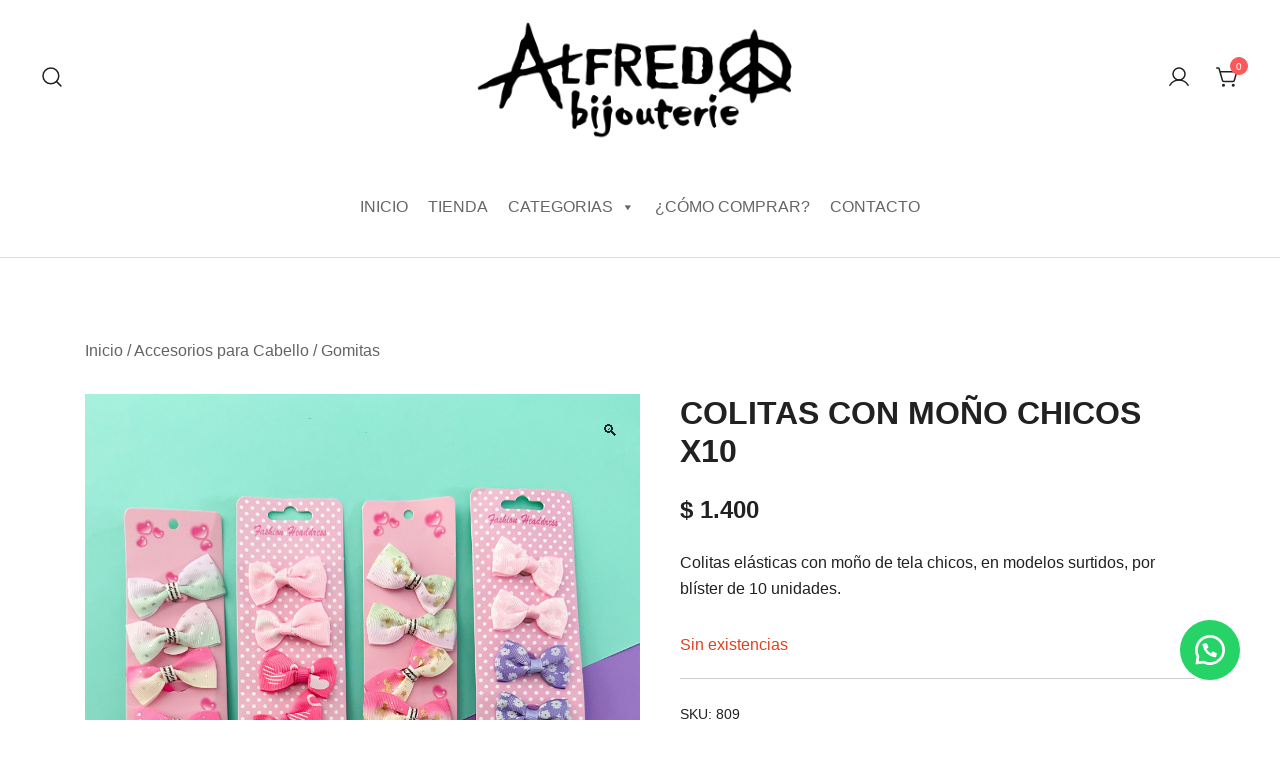

--- FILE ---
content_type: text/html; charset=UTF-8
request_url: https://alfredobijouterie.com.ar/producto/colitas-con-mono-chicos-x10/
body_size: 22505
content:
<!doctype html>
<html lang="es">
<head>
	<meta charset="UTF-8">
	<meta name="viewport" content="width=device-width, initial-scale=1">
	<link rel="profile" href="https://gmpg.org/xfn/11">

	<title>Colitas con moño chicos x10 - Alfredo Bijouterie</title>
<meta name='robots' content='max-image-preview:large' />
	<style>img:is([sizes="auto" i], [sizes^="auto," i]) { contain-intrinsic-size: 3000px 1500px }</style>
	<link rel="alternate" type="application/rss+xml" title="Alfredo Bijouterie &raquo; Feed" href="https://alfredobijouterie.com.ar/feed/" />
<link rel="alternate" type="application/rss+xml" title="Alfredo Bijouterie &raquo; Feed de los comentarios" href="https://alfredobijouterie.com.ar/comments/feed/" />
<link rel="preload" href="https://alfredobijouterie.com.ar/wp-content/uploads/2024/04/809.-Colitas-con-mono-chicos-x10-scaled.jpg" as="image"><script>
window._wpemojiSettings = {"baseUrl":"https:\/\/s.w.org\/images\/core\/emoji\/16.0.1\/72x72\/","ext":".png","svgUrl":"https:\/\/s.w.org\/images\/core\/emoji\/16.0.1\/svg\/","svgExt":".svg","source":{"concatemoji":"https:\/\/alfredobijouterie.com.ar\/wp-includes\/js\/wp-emoji-release.min.js?ver=6.8.3"}};
/*! This file is auto-generated */
!function(s,n){var o,i,e;function c(e){try{var t={supportTests:e,timestamp:(new Date).valueOf()};sessionStorage.setItem(o,JSON.stringify(t))}catch(e){}}function p(e,t,n){e.clearRect(0,0,e.canvas.width,e.canvas.height),e.fillText(t,0,0);var t=new Uint32Array(e.getImageData(0,0,e.canvas.width,e.canvas.height).data),a=(e.clearRect(0,0,e.canvas.width,e.canvas.height),e.fillText(n,0,0),new Uint32Array(e.getImageData(0,0,e.canvas.width,e.canvas.height).data));return t.every(function(e,t){return e===a[t]})}function u(e,t){e.clearRect(0,0,e.canvas.width,e.canvas.height),e.fillText(t,0,0);for(var n=e.getImageData(16,16,1,1),a=0;a<n.data.length;a++)if(0!==n.data[a])return!1;return!0}function f(e,t,n,a){switch(t){case"flag":return n(e,"\ud83c\udff3\ufe0f\u200d\u26a7\ufe0f","\ud83c\udff3\ufe0f\u200b\u26a7\ufe0f")?!1:!n(e,"\ud83c\udde8\ud83c\uddf6","\ud83c\udde8\u200b\ud83c\uddf6")&&!n(e,"\ud83c\udff4\udb40\udc67\udb40\udc62\udb40\udc65\udb40\udc6e\udb40\udc67\udb40\udc7f","\ud83c\udff4\u200b\udb40\udc67\u200b\udb40\udc62\u200b\udb40\udc65\u200b\udb40\udc6e\u200b\udb40\udc67\u200b\udb40\udc7f");case"emoji":return!a(e,"\ud83e\udedf")}return!1}function g(e,t,n,a){var r="undefined"!=typeof WorkerGlobalScope&&self instanceof WorkerGlobalScope?new OffscreenCanvas(300,150):s.createElement("canvas"),o=r.getContext("2d",{willReadFrequently:!0}),i=(o.textBaseline="top",o.font="600 32px Arial",{});return e.forEach(function(e){i[e]=t(o,e,n,a)}),i}function t(e){var t=s.createElement("script");t.src=e,t.defer=!0,s.head.appendChild(t)}"undefined"!=typeof Promise&&(o="wpEmojiSettingsSupports",i=["flag","emoji"],n.supports={everything:!0,everythingExceptFlag:!0},e=new Promise(function(e){s.addEventListener("DOMContentLoaded",e,{once:!0})}),new Promise(function(t){var n=function(){try{var e=JSON.parse(sessionStorage.getItem(o));if("object"==typeof e&&"number"==typeof e.timestamp&&(new Date).valueOf()<e.timestamp+604800&&"object"==typeof e.supportTests)return e.supportTests}catch(e){}return null}();if(!n){if("undefined"!=typeof Worker&&"undefined"!=typeof OffscreenCanvas&&"undefined"!=typeof URL&&URL.createObjectURL&&"undefined"!=typeof Blob)try{var e="postMessage("+g.toString()+"("+[JSON.stringify(i),f.toString(),p.toString(),u.toString()].join(",")+"));",a=new Blob([e],{type:"text/javascript"}),r=new Worker(URL.createObjectURL(a),{name:"wpTestEmojiSupports"});return void(r.onmessage=function(e){c(n=e.data),r.terminate(),t(n)})}catch(e){}c(n=g(i,f,p,u))}t(n)}).then(function(e){for(var t in e)n.supports[t]=e[t],n.supports.everything=n.supports.everything&&n.supports[t],"flag"!==t&&(n.supports.everythingExceptFlag=n.supports.everythingExceptFlag&&n.supports[t]);n.supports.everythingExceptFlag=n.supports.everythingExceptFlag&&!n.supports.flag,n.DOMReady=!1,n.readyCallback=function(){n.DOMReady=!0}}).then(function(){return e}).then(function(){var e;n.supports.everything||(n.readyCallback(),(e=n.source||{}).concatemoji?t(e.concatemoji):e.wpemoji&&e.twemoji&&(t(e.twemoji),t(e.wpemoji)))}))}((window,document),window._wpemojiSettings);
</script>
<link rel='stylesheet' id='botiga-woocommerce-style-css' href='https://alfredobijouterie.com.ar/wp-content/themes/botiga/assets/css/woocommerce.min.css?ver=2.2.4' media='all' />
<style id='botiga-woocommerce-style-inline-css'>
@font-face {
			font-family: "star";
			src: url("https://alfredobijouterie.com.ar/wp-content/plugins/woocommerce/assets/fonts/star.eot");
			src: url("https://alfredobijouterie.com.ar/wp-content/plugins/woocommerce/assets/fonts/star.eot?#iefix") format("embedded-opentype"),
				url("https://alfredobijouterie.com.ar/wp-content/plugins/woocommerce/assets/fonts/star.woff") format("woff"),
				url("https://alfredobijouterie.com.ar/wp-content/plugins/woocommerce/assets/fonts/star.ttf") format("truetype"),
				url("https://alfredobijouterie.com.ar/wp-content/plugins/woocommerce/assets/fonts/star.svg#star") format("svg");
			font-weight: normal;
			font-style: normal;
		}
		@font-face {
			font-family: "WooCommerce";
			src: url("https://alfredobijouterie.com.ar/wp-content/plugins/woocommerce/assets/fonts/WooCommerce.eot");
			src: url("https://alfredobijouterie.com.ar/wp-content/plugins/woocommerce/assets/fonts/WooCommerce.eot?#iefix") format("embedded-opentype"),
				url("https://alfredobijouterie.com.ar/wp-content/plugins/woocommerce/assets/fonts/WooCommerce.woff") format("woff"),
				url("https://alfredobijouterie.com.ar/wp-content/plugins/woocommerce/assets/fonts/WooCommerce.ttf") format("truetype"),
				url("https://alfredobijouterie.com.ar/wp-content/plugins/woocommerce/assets/fonts/WooCommerce.svg#WooCommerce") format("svg");
			font-weight: normal;
			font-style: normal;
		}
</style>
<style id='wp-emoji-styles-inline-css'>

	img.wp-smiley, img.emoji {
		display: inline !important;
		border: none !important;
		box-shadow: none !important;
		height: 1em !important;
		width: 1em !important;
		margin: 0 0.07em !important;
		vertical-align: -0.1em !important;
		background: none !important;
		padding: 0 !important;
	}
</style>
<link rel='stylesheet' id='wp-block-library-css' href='https://alfredobijouterie.com.ar/wp-includes/css/dist/block-library/style.min.css?ver=6.8.3' media='all' />
<style id='classic-theme-styles-inline-css'>
/*! This file is auto-generated */
.wp-block-button__link{color:#fff;background-color:#32373c;border-radius:9999px;box-shadow:none;text-decoration:none;padding:calc(.667em + 2px) calc(1.333em + 2px);font-size:1.125em}.wp-block-file__button{background:#32373c;color:#fff;text-decoration:none}
</style>
<style id='getwooplugins-attribute-filter-style-inline-css'>
.storepress-search-list-wrapper{display:flex;flex-direction:column;gap:1px}.storepress-components-search-control{margin-bottom:0!important;position:relative}.storepress-components-search-control input[type=search].storepress-components-search-control__input{background:#f0f0f0;border:none;border-radius:2px;box-shadow:0 0 0 transparent;display:block;font-family:-apple-system,BlinkMacSystemFont,Segoe UI,Roboto,Oxygen-Sans,Ubuntu,Cantarell,Helvetica Neue,sans-serif;font-size:16px;height:48px;line-height:normal;margin-left:0;margin-right:0;padding:16px 48px 16px 16px;transition:box-shadow .1s linear;width:100%}@media(prefers-reduced-motion:reduce){.storepress-components-search-control input[type=search].storepress-components-search-control__input{transition-delay:0s;transition-duration:0s}}@media(min-width:600px){.storepress-components-search-control input[type=search].storepress-components-search-control__input{font-size:13px;line-height:normal}}.storepress-components-search-control input[type=search].storepress-components-search-control__input:focus{border-color:var(--wp-admin-theme-color);box-shadow:0 0 0 .5px var(--wp-admin-theme-color);outline:2px solid transparent}.storepress-components-search-control input[type=search].storepress-components-search-control__input::-webkit-input-placeholder{color:rgba(30,30,30,.62)}.storepress-components-search-control input[type=search].storepress-components-search-control__input::-moz-placeholder{color:rgba(30,30,30,.62);opacity:1}.storepress-components-search-control input[type=search].storepress-components-search-control__input:-ms-input-placeholder{color:rgba(30,30,30,.62)}@media(min-width:600px){.storepress-components-search-control input[type=search].storepress-components-search-control__input{font-size:13px}}.storepress-components-search-control input[type=search].storepress-components-search-control__input:focus{background:#fff;box-shadow:inset 0 0 0 var(--wp-admin-border-width-focus) var(--wp-components-color-accent,var(--wp-admin-theme-color,#3858e9))}.storepress-components-search-control input[type=search].storepress-components-search-control__input::-moz-placeholder{color:#757575}.storepress-components-search-control input[type=search].storepress-components-search-control__input::placeholder{color:#757575}.storepress-components-search-control input[type=search].storepress-components-search-control__input::-webkit-search-cancel-button,.storepress-components-search-control input[type=search].storepress-components-search-control__input::-webkit-search-decoration,.storepress-components-search-control input[type=search].storepress-components-search-control__input::-webkit-search-results-button,.storepress-components-search-control input[type=search].storepress-components-search-control__input::-webkit-search-results-decoration{-webkit-appearance:none}.storepress-components-search-control__icon{align-items:center;bottom:0;display:flex;justify-content:center;position:absolute;right:12px;top:0;width:24px}.storepress-components-search-control__icon>svg{margin:8px 0}.storepress-components-search-control__input-wrapper{position:relative}.storepress-search-list-search-result-wrapper{border:1px solid #f0f0f0}.storepress-search-list-search-result-wrapper li,.storepress-search-list-search-result-wrapper ul{list-style:none;margin:0;padding:0}.storepress-search-list-search-result-wrapper ul{border:1px solid #f0f0f0;max-height:40vh;overflow:auto}.storepress-search-list-search-result-wrapper li{align-items:center;border-bottom:1px solid #f0f0f0;color:#2f2f2f;display:flex;font-family:-apple-system,BlinkMacSystemFont,Segoe UI,Roboto,Oxygen-Sans,Ubuntu,Cantarell,Helvetica Neue,sans-serif;font-size:13px;gap:5px;padding:8px}.storepress-search-list-search-result-wrapper li.selected,.storepress-search-list-search-result-wrapper li:hover{background-color:#f0f0f0}.storepress-search-list-search-result-wrapper li:last-child{border-bottom:none}.storepress-search-list-search-result-wrapper li input{height:20px;margin:0;padding:0;width:20px}.storepress-search-list-search-result-wrapper li input[type=radio]{-webkit-appearance:auto;box-shadow:none}.storepress-search-list-search-result-wrapper li input[type=radio]:before{display:none}.storepress-search-list-search-result-wrapper li .storepress-search-list-search-result-item{background-color:#fff}.storepress-search-list-search-result-wrapper li .storepress-search-list-search-result-item__label{cursor:pointer}.storepress-search-list-search-result-wrapper li .storepress-search-list-search-result-item__title{box-sizing:content-box;height:20px;padding:4px}.storepress-search-list-search-result-wrapper li .storepress-search-list-search-result-item__meta{background-color:#ddd;border-radius:5px;padding:4px}
.wp-block-getwooplugins-attribute-filter .filter-items{display:flex;flex-direction:column;float:none!important;gap:10px;margin:0;padding:0}.wp-block-getwooplugins-attribute-filter .filter-items li{list-style:none}.wp-block-getwooplugins-attribute-filter .filter-items.enabled-filter-display-limit-mode .filter-item:not(.selected):nth-child(n+10){display:none!important}.wp-block-getwooplugins-attribute-filter .filter-items.enabled-filter-display-limit-mode .filter-item-more{align-self:flex-end;display:flex}.wp-block-getwooplugins-attribute-filter.is-style-button .filter-items.enabled-filter-display-limit-mode .filter-item-more{align-items:center;align-self:auto}.wp-block-getwooplugins-attribute-filter .filter-item-more{display:none}.wp-block-getwooplugins-attribute-filter .filter-item{align-items:center;display:flex;flex-direction:row;gap:10px;justify-content:space-between}.wp-block-getwooplugins-attribute-filter .filter-item .item{border:2px solid #fff;box-shadow:var(--wvs-item-box-shadow,0 0 0 1px #a8a8a8);box-sizing:border-box;display:block;height:100%;transition:box-shadow .2s ease;width:100%}.wp-block-getwooplugins-attribute-filter .filter-item .item:hover{box-shadow:var(--wvs-hover-item-box-shadow,0 0 0 3px #ddd)}.wp-block-getwooplugins-attribute-filter .filter-item .text{display:inline-block;font-size:.875em}.wp-block-getwooplugins-attribute-filter .filter-item.style-squared .count,.wp-block-getwooplugins-attribute-filter .filter-item.style-squared .item{border-radius:3px}.wp-block-getwooplugins-attribute-filter .filter-item.style-rounded .item{border-radius:100%}.wp-block-getwooplugins-attribute-filter .filter-item.style-rounded .count{border-radius:12px}.wp-block-getwooplugins-attribute-filter .filter-item-wrapper{align-items:center;display:flex;gap:10px}.wp-block-getwooplugins-attribute-filter .filter-item-contents{display:flex;height:var(--wvs-archive-product-item-height,30px);justify-content:center;position:relative;width:var(--wvs-archive-product-item-width,30px)}.wp-block-getwooplugins-attribute-filter .filter-item .count{border:1px solid rgba(0,0,0,.102);color:#000;font-size:12px;line-height:10px;min-width:10px;padding:5px;text-align:center}.wp-block-getwooplugins-attribute-filter .filter-item-inner{width:100%}.wp-block-getwooplugins-attribute-filter .filter-item.selected{order:-1}.wp-block-getwooplugins-attribute-filter .filter-item.selected .item{box-shadow:var(--wvs-selected-item-box-shadow,0 0 0 2px #000)}.wp-block-getwooplugins-attribute-filter .filter-item.selected .filter-item-inner:before{background-image:var(--wvs-tick);background-position:50%;background-repeat:no-repeat;background-size:60%;content:" ";display:block;height:100%;position:absolute;width:100%}.wp-block-getwooplugins-attribute-filter .filter-item.selected .count{background:#000;border:1px solid #000;color:#fff}.wp-block-getwooplugins-attribute-filter.is-style-button .filter-items{flex-direction:row;flex-wrap:wrap}.wp-block-getwooplugins-attribute-filter.is-style-button .filter-item{border:1px solid rgba(0,0,0,.102);border-radius:3px;margin:0;padding:5px 8px 5px 5px}.wp-block-getwooplugins-attribute-filter.is-style-button .filter-item.style-rounded{border-radius:40px}.wp-block-getwooplugins-attribute-filter.is-style-button .filter-item.selected{border:1px solid #000}

</style>
<style id='global-styles-inline-css'>
:root{--wp--preset--aspect-ratio--square: 1;--wp--preset--aspect-ratio--4-3: 4/3;--wp--preset--aspect-ratio--3-4: 3/4;--wp--preset--aspect-ratio--3-2: 3/2;--wp--preset--aspect-ratio--2-3: 2/3;--wp--preset--aspect-ratio--16-9: 16/9;--wp--preset--aspect-ratio--9-16: 9/16;--wp--preset--color--black: #000000;--wp--preset--color--cyan-bluish-gray: #abb8c3;--wp--preset--color--white: #ffffff;--wp--preset--color--pale-pink: #f78da7;--wp--preset--color--vivid-red: #cf2e2e;--wp--preset--color--luminous-vivid-orange: #ff6900;--wp--preset--color--luminous-vivid-amber: #fcb900;--wp--preset--color--light-green-cyan: #7bdcb5;--wp--preset--color--vivid-green-cyan: #00d084;--wp--preset--color--pale-cyan-blue: #8ed1fc;--wp--preset--color--vivid-cyan-blue: #0693e3;--wp--preset--color--vivid-purple: #9b51e0;--wp--preset--color--color-0: #212121;--wp--preset--color--color-1: #757575;--wp--preset--color--color-2: #212121;--wp--preset--color--color-3: #212121;--wp--preset--color--color-4: #212121;--wp--preset--color--color-5: #f5f5f5;--wp--preset--color--color-6: #ffffff;--wp--preset--color--color-7: #ffffff;--wp--preset--gradient--vivid-cyan-blue-to-vivid-purple: linear-gradient(135deg,rgba(6,147,227,1) 0%,rgb(155,81,224) 100%);--wp--preset--gradient--light-green-cyan-to-vivid-green-cyan: linear-gradient(135deg,rgb(122,220,180) 0%,rgb(0,208,130) 100%);--wp--preset--gradient--luminous-vivid-amber-to-luminous-vivid-orange: linear-gradient(135deg,rgba(252,185,0,1) 0%,rgba(255,105,0,1) 100%);--wp--preset--gradient--luminous-vivid-orange-to-vivid-red: linear-gradient(135deg,rgba(255,105,0,1) 0%,rgb(207,46,46) 100%);--wp--preset--gradient--very-light-gray-to-cyan-bluish-gray: linear-gradient(135deg,rgb(238,238,238) 0%,rgb(169,184,195) 100%);--wp--preset--gradient--cool-to-warm-spectrum: linear-gradient(135deg,rgb(74,234,220) 0%,rgb(151,120,209) 20%,rgb(207,42,186) 40%,rgb(238,44,130) 60%,rgb(251,105,98) 80%,rgb(254,248,76) 100%);--wp--preset--gradient--blush-light-purple: linear-gradient(135deg,rgb(255,206,236) 0%,rgb(152,150,240) 100%);--wp--preset--gradient--blush-bordeaux: linear-gradient(135deg,rgb(254,205,165) 0%,rgb(254,45,45) 50%,rgb(107,0,62) 100%);--wp--preset--gradient--luminous-dusk: linear-gradient(135deg,rgb(255,203,112) 0%,rgb(199,81,192) 50%,rgb(65,88,208) 100%);--wp--preset--gradient--pale-ocean: linear-gradient(135deg,rgb(255,245,203) 0%,rgb(182,227,212) 50%,rgb(51,167,181) 100%);--wp--preset--gradient--electric-grass: linear-gradient(135deg,rgb(202,248,128) 0%,rgb(113,206,126) 100%);--wp--preset--gradient--midnight: linear-gradient(135deg,rgb(2,3,129) 0%,rgb(40,116,252) 100%);--wp--preset--font-size--small: 14px;--wp--preset--font-size--medium: 20px;--wp--preset--font-size--large: 18px;--wp--preset--font-size--x-large: 42px;--wp--preset--font-size--normal: 16px;--wp--preset--font-size--larger: 24px;--wp--preset--font-size--extra-large: 32px;--wp--preset--font-size--huge: 48px;--wp--preset--font-size--gigantic: 64px;--wp--preset--spacing--20: 0.44rem;--wp--preset--spacing--30: 0.67rem;--wp--preset--spacing--40: 1rem;--wp--preset--spacing--50: 1.5rem;--wp--preset--spacing--60: 2.25rem;--wp--preset--spacing--70: 3.38rem;--wp--preset--spacing--80: 5.06rem;--wp--preset--shadow--natural: 6px 6px 9px rgba(0, 0, 0, 0.2);--wp--preset--shadow--deep: 12px 12px 50px rgba(0, 0, 0, 0.4);--wp--preset--shadow--sharp: 6px 6px 0px rgba(0, 0, 0, 0.2);--wp--preset--shadow--outlined: 6px 6px 0px -3px rgba(255, 255, 255, 1), 6px 6px rgba(0, 0, 0, 1);--wp--preset--shadow--crisp: 6px 6px 0px rgba(0, 0, 0, 1);}:where(.is-layout-flex){gap: 0.5em;}:where(.is-layout-grid){gap: 0.5em;}body .is-layout-flex{display: flex;}.is-layout-flex{flex-wrap: wrap;align-items: center;}.is-layout-flex > :is(*, div){margin: 0;}body .is-layout-grid{display: grid;}.is-layout-grid > :is(*, div){margin: 0;}:where(.wp-block-columns.is-layout-flex){gap: 2em;}:where(.wp-block-columns.is-layout-grid){gap: 2em;}:where(.wp-block-post-template.is-layout-flex){gap: 1.25em;}:where(.wp-block-post-template.is-layout-grid){gap: 1.25em;}.has-black-color{color: var(--wp--preset--color--black) !important;}.has-cyan-bluish-gray-color{color: var(--wp--preset--color--cyan-bluish-gray) !important;}.has-white-color{color: var(--wp--preset--color--white) !important;}.has-pale-pink-color{color: var(--wp--preset--color--pale-pink) !important;}.has-vivid-red-color{color: var(--wp--preset--color--vivid-red) !important;}.has-luminous-vivid-orange-color{color: var(--wp--preset--color--luminous-vivid-orange) !important;}.has-luminous-vivid-amber-color{color: var(--wp--preset--color--luminous-vivid-amber) !important;}.has-light-green-cyan-color{color: var(--wp--preset--color--light-green-cyan) !important;}.has-vivid-green-cyan-color{color: var(--wp--preset--color--vivid-green-cyan) !important;}.has-pale-cyan-blue-color{color: var(--wp--preset--color--pale-cyan-blue) !important;}.has-vivid-cyan-blue-color{color: var(--wp--preset--color--vivid-cyan-blue) !important;}.has-vivid-purple-color{color: var(--wp--preset--color--vivid-purple) !important;}.has-black-background-color{background-color: var(--wp--preset--color--black) !important;}.has-cyan-bluish-gray-background-color{background-color: var(--wp--preset--color--cyan-bluish-gray) !important;}.has-white-background-color{background-color: var(--wp--preset--color--white) !important;}.has-pale-pink-background-color{background-color: var(--wp--preset--color--pale-pink) !important;}.has-vivid-red-background-color{background-color: var(--wp--preset--color--vivid-red) !important;}.has-luminous-vivid-orange-background-color{background-color: var(--wp--preset--color--luminous-vivid-orange) !important;}.has-luminous-vivid-amber-background-color{background-color: var(--wp--preset--color--luminous-vivid-amber) !important;}.has-light-green-cyan-background-color{background-color: var(--wp--preset--color--light-green-cyan) !important;}.has-vivid-green-cyan-background-color{background-color: var(--wp--preset--color--vivid-green-cyan) !important;}.has-pale-cyan-blue-background-color{background-color: var(--wp--preset--color--pale-cyan-blue) !important;}.has-vivid-cyan-blue-background-color{background-color: var(--wp--preset--color--vivid-cyan-blue) !important;}.has-vivid-purple-background-color{background-color: var(--wp--preset--color--vivid-purple) !important;}.has-black-border-color{border-color: var(--wp--preset--color--black) !important;}.has-cyan-bluish-gray-border-color{border-color: var(--wp--preset--color--cyan-bluish-gray) !important;}.has-white-border-color{border-color: var(--wp--preset--color--white) !important;}.has-pale-pink-border-color{border-color: var(--wp--preset--color--pale-pink) !important;}.has-vivid-red-border-color{border-color: var(--wp--preset--color--vivid-red) !important;}.has-luminous-vivid-orange-border-color{border-color: var(--wp--preset--color--luminous-vivid-orange) !important;}.has-luminous-vivid-amber-border-color{border-color: var(--wp--preset--color--luminous-vivid-amber) !important;}.has-light-green-cyan-border-color{border-color: var(--wp--preset--color--light-green-cyan) !important;}.has-vivid-green-cyan-border-color{border-color: var(--wp--preset--color--vivid-green-cyan) !important;}.has-pale-cyan-blue-border-color{border-color: var(--wp--preset--color--pale-cyan-blue) !important;}.has-vivid-cyan-blue-border-color{border-color: var(--wp--preset--color--vivid-cyan-blue) !important;}.has-vivid-purple-border-color{border-color: var(--wp--preset--color--vivid-purple) !important;}.has-vivid-cyan-blue-to-vivid-purple-gradient-background{background: var(--wp--preset--gradient--vivid-cyan-blue-to-vivid-purple) !important;}.has-light-green-cyan-to-vivid-green-cyan-gradient-background{background: var(--wp--preset--gradient--light-green-cyan-to-vivid-green-cyan) !important;}.has-luminous-vivid-amber-to-luminous-vivid-orange-gradient-background{background: var(--wp--preset--gradient--luminous-vivid-amber-to-luminous-vivid-orange) !important;}.has-luminous-vivid-orange-to-vivid-red-gradient-background{background: var(--wp--preset--gradient--luminous-vivid-orange-to-vivid-red) !important;}.has-very-light-gray-to-cyan-bluish-gray-gradient-background{background: var(--wp--preset--gradient--very-light-gray-to-cyan-bluish-gray) !important;}.has-cool-to-warm-spectrum-gradient-background{background: var(--wp--preset--gradient--cool-to-warm-spectrum) !important;}.has-blush-light-purple-gradient-background{background: var(--wp--preset--gradient--blush-light-purple) !important;}.has-blush-bordeaux-gradient-background{background: var(--wp--preset--gradient--blush-bordeaux) !important;}.has-luminous-dusk-gradient-background{background: var(--wp--preset--gradient--luminous-dusk) !important;}.has-pale-ocean-gradient-background{background: var(--wp--preset--gradient--pale-ocean) !important;}.has-electric-grass-gradient-background{background: var(--wp--preset--gradient--electric-grass) !important;}.has-midnight-gradient-background{background: var(--wp--preset--gradient--midnight) !important;}.has-small-font-size{font-size: var(--wp--preset--font-size--small) !important;}.has-medium-font-size{font-size: var(--wp--preset--font-size--medium) !important;}.has-large-font-size{font-size: var(--wp--preset--font-size--large) !important;}.has-x-large-font-size{font-size: var(--wp--preset--font-size--x-large) !important;}
:where(.wp-block-post-template.is-layout-flex){gap: 1.25em;}:where(.wp-block-post-template.is-layout-grid){gap: 1.25em;}
:where(.wp-block-columns.is-layout-flex){gap: 2em;}:where(.wp-block-columns.is-layout-grid){gap: 2em;}
:root :where(.wp-block-pullquote){font-size: 1.5em;line-height: 1.6;}
</style>
<link rel='stylesheet' id='photoswipe-css' href='https://alfredobijouterie.com.ar/wp-content/plugins/woocommerce/assets/css/photoswipe/photoswipe.min.css?ver=10.3.4' media='all' />
<link rel='stylesheet' id='photoswipe-default-skin-css' href='https://alfredobijouterie.com.ar/wp-content/plugins/woocommerce/assets/css/photoswipe/default-skin/default-skin.min.css?ver=10.3.4' media='all' />
<style id='woocommerce-inline-inline-css'>
.woocommerce form .form-row .required { visibility: visible; }
</style>
<link rel='stylesheet' id='wa_order_style-css' href='https://alfredobijouterie.com.ar/wp-content/plugins/oneclick-whatsapp-order/assets/css/main-style.css?ver=1.0.8' media='all' />
<link rel='stylesheet' id='megamenu-css' href='https://alfredobijouterie.com.ar/wp-content/uploads/maxmegamenu/style.css?ver=9fe771' media='all' />
<link rel='stylesheet' id='dashicons-css' href='https://alfredobijouterie.com.ar/wp-includes/css/dashicons.min.css?ver=6.8.3' media='all' />
<link rel='stylesheet' id='woo-variation-swatches-css' href='https://alfredobijouterie.com.ar/wp-content/plugins/woo-variation-swatches/assets/css/frontend.min.css?ver=1717701855' media='all' />
<style id='woo-variation-swatches-inline-css'>
:root {
--wvs-tick:url("data:image/svg+xml;utf8,%3Csvg filter='drop-shadow(0px 0px 2px rgb(0 0 0 / .8))' xmlns='http://www.w3.org/2000/svg'  viewBox='0 0 30 30'%3E%3Cpath fill='none' stroke='%23ffffff' stroke-linecap='round' stroke-linejoin='round' stroke-width='4' d='M4 16L11 23 27 7'/%3E%3C/svg%3E");

--wvs-cross:url("data:image/svg+xml;utf8,%3Csvg filter='drop-shadow(0px 0px 5px rgb(255 255 255 / .6))' xmlns='http://www.w3.org/2000/svg' width='72px' height='72px' viewBox='0 0 24 24'%3E%3Cpath fill='none' stroke='%23ff0000' stroke-linecap='round' stroke-width='0.6' d='M5 5L19 19M19 5L5 19'/%3E%3C/svg%3E");
--wvs-position:center;
--wvs-single-product-large-item-width:40px;
--wvs-single-product-large-item-height:40px;
--wvs-single-product-large-item-font-size:16px;
--wvs-single-product-item-width:30px;
--wvs-single-product-item-height:30px;
--wvs-single-product-item-font-size:16px;
--wvs-archive-product-item-width:30px;
--wvs-archive-product-item-height:30px;
--wvs-archive-product-item-font-size:16px;
--wvs-tooltip-background-color:#333333;
--wvs-tooltip-text-color:#FFFFFF;
--wvs-item-box-shadow:0 0 0 1px #a8a8a8;
--wvs-item-background-color:#FFFFFF;
--wvs-item-text-color:#000000;
--wvs-hover-item-box-shadow:0 0 0 3px #DDDDDD;
--wvs-hover-item-background-color:#FFFFFF;
--wvs-hover-item-text-color:#000000;
--wvs-selected-item-box-shadow:0 0 0 2px #000000;
--wvs-selected-item-background-color:#FFFFFF;
--wvs-selected-item-text-color:#000000}
</style>
<link rel='stylesheet' id='brands-styles-css' href='https://alfredobijouterie.com.ar/wp-content/plugins/woocommerce/assets/css/brands.css?ver=10.3.4' media='all' />
<link rel='stylesheet' id='botiga-bhfb-css' href='https://alfredobijouterie.com.ar/wp-content/themes/botiga/assets/css/botiga-bhfb.min.css?ver=2.2.4' media='all' />
<link rel='stylesheet' id='botiga-style-min-css' href='https://alfredobijouterie.com.ar/wp-content/themes/botiga/assets/css/styles.min.css?ver=2.2.4' media='all' />
<link rel='stylesheet' id='botiga-style-css' href='https://alfredobijouterie.com.ar/wp-content/themes/botiga-child/style.css?ver=2.2.4' media='all' />
<link rel='stylesheet' id='chld_thm_cfg_separate-css' href='https://alfredobijouterie.com.ar/wp-content/themes/botiga-child/ctc-style.css?ver=6.8.3' media='all' />
<link rel='stylesheet' id='botiga-custom-styles-css' href='https://alfredobijouterie.com.ar/wp-content/uploads/botiga/custom-styles.css?ver=1761431152' media='all' />
<!--n2css--><!--n2js--><script src="https://alfredobijouterie.com.ar/wp-includes/js/jquery/jquery.min.js?ver=3.7.1" id="jquery-core-js"></script>
<script src="https://alfredobijouterie.com.ar/wp-includes/js/jquery/jquery-migrate.min.js?ver=3.4.1" id="jquery-migrate-js"></script>
<script src="https://alfredobijouterie.com.ar/wp-content/plugins/woocommerce/assets/js/jquery-blockui/jquery.blockUI.min.js?ver=2.7.0-wc.10.3.4" id="wc-jquery-blockui-js" data-wp-strategy="defer"></script>
<script id="wc-add-to-cart-js-extra">
var wc_add_to_cart_params = {"ajax_url":"\/wp-admin\/admin-ajax.php","wc_ajax_url":"\/?wc-ajax=%%endpoint%%","i18n_view_cart":"Ver carrito","cart_url":"https:\/\/alfredobijouterie.com.ar\/carrito\/","is_cart":"","cart_redirect_after_add":"no"};
</script>
<script src="https://alfredobijouterie.com.ar/wp-content/plugins/woocommerce/assets/js/frontend/add-to-cart.min.js?ver=10.3.4" id="wc-add-to-cart-js" defer data-wp-strategy="defer"></script>
<script src="https://alfredobijouterie.com.ar/wp-content/plugins/woocommerce/assets/js/zoom/jquery.zoom.min.js?ver=1.7.21-wc.10.3.4" id="wc-zoom-js" defer data-wp-strategy="defer"></script>
<script src="https://alfredobijouterie.com.ar/wp-content/plugins/woocommerce/assets/js/flexslider/jquery.flexslider.min.js?ver=2.7.2-wc.10.3.4" id="wc-flexslider-js" defer data-wp-strategy="defer"></script>
<script src="https://alfredobijouterie.com.ar/wp-content/plugins/woocommerce/assets/js/photoswipe/photoswipe.min.js?ver=4.1.1-wc.10.3.4" id="wc-photoswipe-js" defer data-wp-strategy="defer"></script>
<script src="https://alfredobijouterie.com.ar/wp-content/plugins/woocommerce/assets/js/photoswipe/photoswipe-ui-default.min.js?ver=4.1.1-wc.10.3.4" id="wc-photoswipe-ui-default-js" defer data-wp-strategy="defer"></script>
<script id="wc-single-product-js-extra">
var wc_single_product_params = {"i18n_required_rating_text":"Por favor elige una puntuaci\u00f3n","i18n_rating_options":["1 de 5 estrellas","2 de 5 estrellas","3 de 5 estrellas","4 de 5 estrellas","5 de 5 estrellas"],"i18n_product_gallery_trigger_text":"Ver galer\u00eda de im\u00e1genes a pantalla completa","review_rating_required":"yes","flexslider":{"rtl":false,"animation":"slide","smoothHeight":true,"directionNav":false,"controlNav":"thumbnails","slideshow":false,"animationSpeed":500,"animationLoop":false,"allowOneSlide":false},"zoom_enabled":"1","zoom_options":[],"photoswipe_enabled":"1","photoswipe_options":{"shareEl":false,"closeOnScroll":false,"history":false,"hideAnimationDuration":0,"showAnimationDuration":0},"flexslider_enabled":"1"};
</script>
<script src="https://alfredobijouterie.com.ar/wp-content/plugins/woocommerce/assets/js/frontend/single-product.min.js?ver=10.3.4" id="wc-single-product-js" defer data-wp-strategy="defer"></script>
<script src="https://alfredobijouterie.com.ar/wp-content/plugins/woocommerce/assets/js/js-cookie/js.cookie.min.js?ver=2.1.4-wc.10.3.4" id="wc-js-cookie-js" defer data-wp-strategy="defer"></script>
<script id="woocommerce-js-extra">
var woocommerce_params = {"ajax_url":"\/wp-admin\/admin-ajax.php","wc_ajax_url":"\/?wc-ajax=%%endpoint%%","i18n_password_show":"Mostrar contrase\u00f1a","i18n_password_hide":"Ocultar contrase\u00f1a"};
</script>
<script src="https://alfredobijouterie.com.ar/wp-content/plugins/woocommerce/assets/js/frontend/woocommerce.min.js?ver=10.3.4" id="woocommerce-js" defer data-wp-strategy="defer"></script>
<link rel="https://api.w.org/" href="https://alfredobijouterie.com.ar/wp-json/" /><link rel="alternate" title="JSON" type="application/json" href="https://alfredobijouterie.com.ar/wp-json/wp/v2/product/4557" /><link rel="EditURI" type="application/rsd+xml" title="RSD" href="https://alfredobijouterie.com.ar/xmlrpc.php?rsd" />
<meta name="generator" content="WordPress 6.8.3" />
<meta name="generator" content="WooCommerce 10.3.4" />
<link rel="canonical" href="https://alfredobijouterie.com.ar/producto/colitas-con-mono-chicos-x10/" />
<link rel='shortlink' href='https://alfredobijouterie.com.ar/?p=4557' />
<link rel="alternate" title="oEmbed (JSON)" type="application/json+oembed" href="https://alfredobijouterie.com.ar/wp-json/oembed/1.0/embed?url=https%3A%2F%2Falfredobijouterie.com.ar%2Fproducto%2Fcolitas-con-mono-chicos-x10%2F" />
<link rel="alternate" title="oEmbed (XML)" type="text/xml+oembed" href="https://alfredobijouterie.com.ar/wp-json/oembed/1.0/embed?url=https%3A%2F%2Falfredobijouterie.com.ar%2Fproducto%2Fcolitas-con-mono-chicos-x10%2F&#038;format=xml" />
		<style>
			#sendbtn,
			#sendbtn2,
			.wa-order-button,
			.gdpr_wa_button_input {
				background-color: rgba(37, 211, 102, 1) !important;
				color: rgba(255, 255, 255, 1) !important;
			}

			#sendbtn:hover,
			#sendbtn2:hover,
			.wa-order-button:hover,
			.gdpr_wa_button_input:hover {
				background-color: rgba(37, 211, 102, 1) !important;
				color: rgba(255, 255, 255, 1) !important;
			}
		</style>
		<style>
		#sendbtn,
		#sendbtn2,
		.wa-order-button,
		.gdpr_wa_button_input,
		a.wa-order-checkout,
		a.wa-order-thankyou,
		.shortcode_wa_button,
		.shortcode_wa_button_nt,
		.floating_button {
			-webkit-box-shadow: inset 0px 0px 0px 0px rgba(0,0,0,0.25) !important;
			-moz-box-shadow: inset 0px 0px 0px 0px rgba(0,0,0,0.25) !important;
			box-shadow: inset 0px 0px 0px 0px rgba(0,0,0,0.25) !important;
		}

		#sendbtn:hover,
		#sendbtn2:hover,
		.wa-order-button:hover,
		.gdpr_wa_button_input:hover,
		a.wa-order-checkout:hover,
		a.wa-order-thankyou:hover,
		.shortcode_wa_button:hover,
		.shortcode_wa_button_nt:hover,
		.floating_button:hover {
			-webkit-box-shadow: inset 0px 0px 0px 0px rgba(0,0,0,0.25) !important;
			-moz-box-shadow: inset 0px 0px 0px 0px rgba(0,0,0,0.25) !important;
			box-shadow: inset 0px 0px 0px 0px rgba(0,0,0,0.25) !important;
		}
	</style>
<style>
            .wa-order-button-under-atc,
            .wa-order-button-shortdesc,
            .wa-order-button-after-atc {
                margin: px px px px !important;
            }
        </style><style>
            .wa-order-button-under-atc,
            .wa-order-button-shortdesc,
            .wa-order-button {
                padding: px px px px !important;
            }
        </style>	<style>
		.floating_button {
			margin-top: 20px !important;
			margin-right: 20px !important;
			margin-bottom: 20px !important;
			margin-left: 20px !important;

			padding-top: 10px !important;
			padding-right: 10px !important;
			padding-bottom: 10px !important;
			padding-left: 10px !important;

			position: fixed !important;
			width: 60px !important;
			height: 60px !important;
			bottom: 20px !important;
			background-color: #25D366 !important;
			color: #ffffff !important;
			border-radius: 50% !important;
			display: flex !important;
			align-items: center !important;
			justify-content: center !important;
			box-shadow: 0 8px 25px -5px rgba(45, 62, 79, .3) !important;
			z-index: 9999999 !important;
			text-decoration: none !important;
			right: 20px !important;
		}

		/* Hide the old :before pseudo-element to prevent duplicate icons */
		.floating_button:before {
			display: none !important;
			content: none !important;
		}

		.floating_button_icon {
			display: block !important;
			width: 30px !important;
			height: 30px !important;
			margin-top: 0px !important;
			margin-right: 0px !important;
			margin-bottom: 0px !important;
			margin-left: 0px !important;
			padding-top: 0px !important;
			padding-right: 0px !important;
			padding-bottom: 0px !important;
			padding-left: 0px !important;
			background-image: url('data:image/svg+xml;utf8,<svg xmlns="http://www.w3.org/2000/svg" viewBox="0 0 24 24" width="30px" height="30px"><path fill="%23fff" d="M3.516 3.516c4.686-4.686 12.284-4.686 16.97 0 4.686 4.686 4.686 12.283 0 16.97a12.004 12.004 0 01-13.754 2.299l-5.814.735a.392.392 0 01-.438-.44l.748-5.788A12.002 12.002 0 013.517 3.517zm3.61 17.043l.3.158a9.846 9.846 0 0011.534-1.758c3.843-3.843 3.843-10.074 0-13.918-3.843-3.843-10.075-3.843-13.918 0a9.846 9.846 0 00-1.747 11.554l.16.303-.51 3.942a.196.196 0 00.219.22l3.961-.501zm6.534-7.003l-.933 1.164a9.843 9.843 0 01-3.497-3.495l1.166-.933a.792.792 0 00.23-.94L9.561 6.96a.793.793 0 00-.924-.445 1291.6 1291.6 0 00-2.023.524.797.797 0 00-.588.88 11.754 11.754 0 0010.005 10.005.797.797 0 00.88-.587l.525-2.023a.793.793 0 00-.445-.923L14.6 13.327a.792.792 0 00-.94.23z"/></svg>') !important;
			background-repeat: no-repeat !important;
			background-position: center !important;
			background-size: contain !important;
		}

		.label-container {
			position: fixed !important;
			bottom: 33px !important;
			display: table !important;
			visibility: hidden !important;
			z-index: 9999999 !important;
		}

		.label-text {
			color: #43474e !important;
			background: #f5f7f9 !important;
			display: inline-block !important;
			padding: 7px !important;
			border-radius: 3px !important;
			font-size: 14px !important;
			bottom: 15px !important;
		}

		a.floating_button:hover div.label-container,
		a.floating_button:hover div.label-text {
			visibility: visible !important;
			opacity: 1 !important;
		}

		@media only screen and (max-width: 480px) {
			.floating_button {
				bottom: 10px !important;
				right: 10px !important;
			}
		}
	</style>
		<noscript><style>.woocommerce-product-gallery{ opacity: 1 !important; }</style></noscript>
			<style type="text/css">
					.site-title,
			.site-description {
				position: absolute;
				clip: rect(1px, 1px, 1px, 1px);
				}
					</style>
		<style type="text/css">/** Mega Menu CSS: fs **/</style>
	
</head>

<body class="wp-singular product-template-default single single-product postid-4557 wp-custom-logo wp-embed-responsive wp-theme-botiga wp-child-theme-botiga-child theme-botiga woocommerce woocommerce-page woocommerce-no-js mega-menu-primary mega-menu-secondary woo-variation-swatches wvs-behavior-blur wvs-theme-botiga-child wvs-show-label wvs-tooltip header-header_layout_1 botiga-site-layout-default woocommerce-active shop-columns-tablet-3 shop-columns-mobile-1 has-bhfb-builder" >


<div id="page" class="site">

	<a class="skip-link screen-reader-text" href="#primary">Saltar al contenido</a>

	
            
            <header class="bhfb bhfb-header bhfb-desktop" > 
                
                <div class="bhfb-rows">
                    
                        <div class="bhfb-row-wrapper bhfb-above_header_row bt-d-none" style="">

                            
                            
<div class="container-fluid">
    <div class="bhfb-row bhfb-cols-3 bhfb-cols-layout-equal-desktop bhfb-cols-layout-equal-tablet bhfb-is-row-empty">
                    
            <div class="bhfb-column bhfb-column-1">
                
                
                
            </div>

                    
            <div class="bhfb-column bhfb-column-2">
                
                
                
            </div>

                    
            <div class="bhfb-column bhfb-column-3">
                
                
                
            </div>

            </div>
</div>

                                                    </div>

                    
                        <div class="bhfb-row-wrapper bhfb-main_header_row" style="">

                            
                            
<div class="container-fluid">
    <div class="bhfb-row bhfb-cols-3 bhfb-cols-layout-equal-desktop bhfb-cols-layout-equal-tablet">
                    
            <div class="bhfb-column bhfb-column-1">
                
                
                <div class="bhfb-builder-item bhfb-component-search" data-component-id="search"><a href="#" class="header-search" title="Buscar un producto"><i class="ws-svg-icon icon-search active"><svg width="24" height="24" fill="none" xmlns="http://www.w3.org/2000/svg"><path fill-rule="evenodd" d="M10.875 3.75a7.125 7.125 0 100 14.25 7.125 7.125 0 000-14.25zM2.25 10.875a8.625 8.625 0 1117.25 0 8.625 8.625 0 01-17.25 0z" /><path fill-rule="evenodd" d="M15.913 15.914a.75.75 0 011.06 0l4.557 4.556a.75.75 0 01-1.06 1.06l-4.557-4.556a.75.75 0 010-1.06z" /></svg></i><i class="ws-svg-icon icon-cancel"><svg width="16" height="16" fill="none" viewBox="0 0 16 16" xmlns="http://www.w3.org/2000/svg"><path d="M2.219.781L.78 2.22 9.562 11l-8.78 8.781 1.437 1.438L11 12.437l8.781 8.782 1.438-1.438L12.437 11l8.782-8.781L19.78.78 11 9.562 2.219.783z" /></svg></i></a></div>
            </div>

                    
            <div class="bhfb-column bhfb-column-2">
                
                
                
<div class="bhfb-builder-item bhfb-component-logo" data-component-id="logo">
        <div class="site-branding" >
        <a href="https://alfredobijouterie.com.ar/" class="custom-logo-link" rel="home"><img width="4124" height="1740" src="https://alfredobijouterie.com.ar/wp-content/uploads/2024/01/logo-negro-2.png" class="custom-logo wvs-archive-product-image" alt="Alfredo Bijouterie" decoding="async" fetchpriority="high" srcset="https://alfredobijouterie.com.ar/wp-content/uploads/2024/01/logo-negro-2.png 4124w, https://alfredobijouterie.com.ar/wp-content/uploads/2024/01/logo-negro-2-800x338.png 800w, https://alfredobijouterie.com.ar/wp-content/uploads/2024/01/logo-negro-2-300x127.png 300w, https://alfredobijouterie.com.ar/wp-content/uploads/2024/01/logo-negro-2-1024x432.png 1024w, https://alfredobijouterie.com.ar/wp-content/uploads/2024/01/logo-negro-2-768x324.png 768w, https://alfredobijouterie.com.ar/wp-content/uploads/2024/01/logo-negro-2-1536x648.png 1536w, https://alfredobijouterie.com.ar/wp-content/uploads/2024/01/logo-negro-2-2048x864.png 2048w, https://alfredobijouterie.com.ar/wp-content/uploads/2024/01/logo-negro-2-1140x481.png 1140w, https://alfredobijouterie.com.ar/wp-content/uploads/2024/01/logo-negro-2-920x388.png 920w, https://alfredobijouterie.com.ar/wp-content/uploads/2024/01/logo-negro-2-575x243.png 575w, https://alfredobijouterie.com.ar/wp-content/uploads/2024/01/logo-negro-2-380x160.png 380w" sizes="(max-width: 4124px) 100vw, 4124px" /></a>            <p class="site-title"><a href="https://alfredobijouterie.com.ar/" rel="home">Alfredo Bijouterie</a></p>
                </div><!-- .site-branding -->
</div>
            </div>

                    
            <div class="bhfb-column bhfb-column-3">
                
                
                <div class="bhfb-builder-item bhfb-component-woo_icons" data-component-id="woo_icons">
<a class="header-item wc-account-link" href="https://alfredobijouterie.com.ar/mi-cuenta/" title="Tu cuenta"><i class="ws-svg-icon"><svg width="24" height="24" fill="none" xmlns="http://www.w3.org/2000/svg"><path fill-rule="evenodd" d="M12 3.75a5.25 5.25 0 100 10.5 5.25 5.25 0 000-10.5zM5.25 9a6.75 6.75 0 1113.5 0 6.75 6.75 0 01-13.5 0z" /><path fill-rule="evenodd" d="M12 15.75a9.754 9.754 0 00-8.445 4.874.75.75 0 11-1.3-.75 11.254 11.254 0 0119.49 0 .75.75 0 01-1.3.75A9.754 9.754 0 0012 15.75z" /></svg></i></a>	

<div id="site-header-cart" class="site-header-cart header-item mini-cart-has-no-scroll">
    <div class="">
        <a class="cart-contents" href="https://alfredobijouterie.com.ar/carrito/" title="Ver tu carrito de la compra"><span class="cart-count"><i class="ws-svg-icon"><svg width="24" height="24" viewBox="0 0 24 24" fill="none" xmlns="http://www.w3.org/2000/svg"><path d="M7.5 21.75a1.5 1.5 0 100-3 1.5 1.5 0 000 3zM17.25 21.75a1.5 1.5 0 100-3 1.5 1.5 0 000 3z" /><path fill-rule="evenodd" d="M0 3a.75.75 0 01.75-.75h1.577A1.5 1.5 0 013.77 3.338L4.53 6h16.256a.75.75 0 01.72.956l-2.474 8.662a2.25 2.25 0 01-2.163 1.632H7.88a2.25 2.25 0 01-2.163-1.632l-2.47-8.645a.738.738 0 01-.01-.033l-.91-3.19H.75A.75.75 0 010 3zm4.959 4.5l2.201 7.706a.75.75 0 00.721.544h8.988a.75.75 0 00.72-.544L19.792 7.5H4.96z" /></svg></i><span class="count-number">0</span></span></a>    </div>
    <div class="widget woocommerce widget_shopping_cart"><div class="widgettitle">Tu carrito</div><div class="widget_shopping_cart_content"></div></div></div>
</div>
            </div>

            </div>
</div>

                                                    </div>

                    
                        <div class="bhfb-row-wrapper bhfb-below_header_row" style="">

                            
                            
<div class="container-fluid">
    <div class="bhfb-row bhfb-cols-1 bhfb-cols-layout-equal-desktop bhfb-cols-layout-equal-tablet">
                    
            <div class="bhfb-column bhfb-column-1">
                
                
                <div class="bhfb-builder-item bhfb-component-menu" data-component-id="menu">        <div id="mega-menu-wrap-primary" class="mega-menu-wrap"><div class="mega-menu-toggle"><div class="mega-toggle-blocks-left"></div><div class="mega-toggle-blocks-center"></div><div class="mega-toggle-blocks-right"><div class='mega-toggle-block mega-menu-toggle-animated-block mega-toggle-block-1' id='mega-toggle-block-1'><button aria-label="Toggle Menu" class="mega-toggle-animated mega-toggle-animated-slider" type="button" aria-expanded="false">
                  <span class="mega-toggle-animated-box">
                    <span class="mega-toggle-animated-inner"></span>
                  </span>
                </button></div></div></div><ul id="mega-menu-primary" class="mega-menu max-mega-menu mega-menu-horizontal mega-no-js" data-event="hover_intent" data-effect="fade_up" data-effect-speed="200" data-effect-mobile="disabled" data-effect-speed-mobile="0" data-panel-width="#page" data-mobile-force-width="body" data-second-click="go" data-document-click="collapse" data-vertical-behaviour="standard" data-breakpoint="768" data-unbind="true" data-mobile-state="collapse_all" data-mobile-direction="vertical" data-hover-intent-timeout="300" data-hover-intent-interval="100"><li class="mega-menu-item mega-menu-item-type-custom mega-menu-item-object-custom mega-menu-item-home mega-align-bottom-left mega-menu-flyout mega-menu-item-55" id="mega-menu-item-55"><a class="mega-menu-link" href="https://alfredobijouterie.com.ar/" tabindex="0">Inicio</a></li><li class="mega-menu-item mega-menu-item-type-post_type mega-menu-item-object-page mega-menu-item-home mega-current_page_parent mega-align-bottom-left mega-menu-flyout mega-menu-item-50" id="mega-menu-item-50"><a class="mega-menu-link" href="https://alfredobijouterie.com.ar/" tabindex="0">Tienda</a></li><li class="mega-menu-item mega-menu-item-type-custom mega-menu-item-object-custom mega-menu-item-home mega-menu-item-has-children mega-menu-megamenu mega-menu-grid mega-align-bottom-left mega-menu-grid mega-menu-item-52" id="mega-menu-item-52"><a class="mega-menu-link" href="https://alfredobijouterie.com.ar/" aria-expanded="false" tabindex="0">Categorias<span class="mega-indicator" aria-hidden="true"></span></a>
<ul class="mega-sub-menu" role='presentation'>
<li class="mega-menu-row" id="mega-menu-52-0">
	<ul class="mega-sub-menu" style='--columns:12' role='presentation'>
<li class="mega-menu-column mega-menu-columns-2-of-12" style="--columns:12; --span:2" id="mega-menu-52-0-0">
		<ul class="mega-sub-menu">
<li class="mega-menu-item mega-menu-item-type-taxonomy mega-menu-item-object-product_cat mega-current-product-ancestor mega-menu-item-has-children mega-menu-item-278" id="mega-menu-item-278"><a class="mega-menu-link" href="https://alfredobijouterie.com.ar/categoria-producto/accesorios-para-cabello/">Accesorios para Cabello<span class="mega-indicator" aria-hidden="true"></span></a>
			<ul class="mega-sub-menu">
<li class="mega-menu-item mega-menu-item-type-taxonomy mega-menu-item-object-product_cat mega-menu-item-280" id="mega-menu-item-280"><a class="mega-menu-link" href="https://alfredobijouterie.com.ar/categoria-producto/accesorios-para-cabello/broches/">Broches</a></li><li class="mega-menu-item mega-menu-item-type-taxonomy mega-menu-item-object-product_cat mega-current-product-ancestor mega-current-menu-parent mega-current-product-parent mega-menu-item-279" id="mega-menu-item-279"><a class="mega-menu-link" href="https://alfredobijouterie.com.ar/categoria-producto/accesorios-para-cabello/gomitas/">Gomitas</a></li><li class="mega-menu-item mega-menu-item-type-taxonomy mega-menu-item-object-product_cat mega-menu-item-282" id="mega-menu-item-282"><a class="mega-menu-link" href="https://alfredobijouterie.com.ar/categoria-producto/accesorios-para-cabello/invisibles/">Invisibles</a></li><li class="mega-menu-item mega-menu-item-type-taxonomy mega-menu-item-object-product_cat mega-menu-item-283" id="mega-menu-item-283"><a class="mega-menu-link" href="https://alfredobijouterie.com.ar/categoria-producto/accesorios-para-cabello/tic-tac/">Tic-Tac</a></li><li class="mega-menu-item mega-menu-item-type-taxonomy mega-menu-item-object-product_cat mega-menu-item-281" id="mega-menu-item-281"><a class="mega-menu-link" href="https://alfredobijouterie.com.ar/categoria-producto/accesorios-para-cabello/vinchas/">Vinchas</a></li><li class="mega-menu-item mega-menu-item-type-taxonomy mega-menu-item-object-product_cat mega-menu-item-284" id="mega-menu-item-284"><a class="mega-menu-link" href="https://alfredobijouterie.com.ar/categoria-producto/accesorios-para-cabello/otros/">Otros</a></li>			</ul>
</li><li class="mega-menu-item mega-menu-item-type-taxonomy mega-menu-item-object-product_cat mega-menu-item-299" id="mega-menu-item-299"><a class="mega-menu-link" href="https://alfredobijouterie.com.ar/categoria-producto/anillos/">Anillos</a></li><li class="mega-menu-item mega-menu-item-type-taxonomy mega-menu-item-object-product_cat mega-menu-item-has-children mega-menu-item-364" id="mega-menu-item-364"><a class="mega-menu-link" href="https://alfredobijouterie.com.ar/categoria-producto/aros/">Aros<span class="mega-indicator" aria-hidden="true"></span></a>
			<ul class="mega-sub-menu">
<li class="mega-menu-item mega-menu-item-type-taxonomy mega-menu-item-object-product_cat mega-menu-item-365" id="mega-menu-item-365"><a class="mega-menu-link" href="https://alfredobijouterie.com.ar/categoria-producto/aros/abridores/">Abridores</a></li><li class="mega-menu-item mega-menu-item-type-taxonomy mega-menu-item-object-product_cat mega-menu-item-366" id="mega-menu-item-366"><a class="mega-menu-link" href="https://alfredobijouterie.com.ar/categoria-producto/aros/bijou/">Bijou</a></li><li class="mega-menu-item mega-menu-item-type-taxonomy mega-menu-item-object-product_cat mega-menu-item-368" id="mega-menu-item-368"><a class="mega-menu-link" href="https://alfredobijouterie.com.ar/categoria-producto/aros/acero/">Acero</a></li><li class="mega-menu-item mega-menu-item-type-taxonomy mega-menu-item-object-product_cat mega-menu-item-367" id="mega-menu-item-367"><a class="mega-menu-link" href="https://alfredobijouterie.com.ar/categoria-producto/aros/enchapados/">Enchapados</a></li>			</ul>
</li><li class="mega-menu-item mega-menu-item-type-taxonomy mega-menu-item-object-product_cat mega-menu-item-7263" id="mega-menu-item-7263"><a class="mega-menu-link" href="https://alfredobijouterie.com.ar/categoria-producto/articulos-argentina/">Artículos Argentina</a></li>		</ul>
</li><li class="mega-menu-column mega-menu-columns-2-of-12" style="--columns:12; --span:2" id="mega-menu-52-0-1">
		<ul class="mega-sub-menu">
<li class="mega-menu-item mega-menu-item-type-taxonomy mega-menu-item-object-product_cat mega-menu-item-393" id="mega-menu-item-393"><a class="mega-menu-link" href="https://alfredobijouterie.com.ar/categoria-producto/articulos-infantiles/">Artículos Infantiles</a></li><li class="mega-menu-item mega-menu-item-type-taxonomy mega-menu-item-object-product_cat mega-menu-item-395" id="mega-menu-item-395"><a class="mega-menu-link" href="https://alfredobijouterie.com.ar/categoria-producto/articulos-lgbtq/">Artículos LGBTQ</a></li><li class="mega-menu-item mega-menu-item-type-taxonomy mega-menu-item-object-product_cat mega-menu-item-has-children mega-menu-item-537" id="mega-menu-item-537"><a class="mega-menu-link" href="https://alfredobijouterie.com.ar/categoria-producto/articulos-para-armar/">Artículos para armar<span class="mega-indicator" aria-hidden="true"></span></a>
			<ul class="mega-sub-menu">
<li class="mega-menu-item mega-menu-item-type-taxonomy mega-menu-item-object-product_cat mega-menu-item-538" id="mega-menu-item-538"><a class="mega-menu-link" href="https://alfredobijouterie.com.ar/categoria-producto/articulos-para-armar/hilos/">Hilos</a></li><li class="mega-menu-item mega-menu-item-type-taxonomy mega-menu-item-object-product_cat mega-menu-item-539" id="mega-menu-item-539"><a class="mega-menu-link" href="https://alfredobijouterie.com.ar/categoria-producto/articulos-para-armar/cuentas/">Cuentas</a></li><li class="mega-menu-item mega-menu-item-type-taxonomy mega-menu-item-object-product_cat mega-menu-item-540" id="mega-menu-item-540"><a class="mega-menu-link" href="https://alfredobijouterie.com.ar/categoria-producto/articulos-para-armar/fornituras-de-metal/">Fornituras de Metal</a></li>			</ul>
</li><li class="mega-menu-item mega-menu-item-type-taxonomy mega-menu-item-object-product_cat mega-menu-item-644" id="mega-menu-item-644"><a class="mega-menu-link" href="https://alfredobijouterie.com.ar/categoria-producto/calcomanias-stickers/">Calcomanias - Stickers</a></li><li class="mega-menu-item mega-menu-item-type-taxonomy mega-menu-item-object-product_cat mega-menu-item-645" id="mega-menu-item-645"><a class="mega-menu-link" href="https://alfredobijouterie.com.ar/categoria-producto/cartucheras/">Cartucheras</a></li>		</ul>
</li><li class="mega-menu-column mega-menu-columns-2-of-12" style="--columns:12; --span:2" id="mega-menu-52-0-2">
		<ul class="mega-sub-menu">
<li class="mega-menu-item mega-menu-item-type-taxonomy mega-menu-item-object-product_cat mega-menu-item-646" id="mega-menu-item-646"><a class="mega-menu-link" href="https://alfredobijouterie.com.ar/categoria-producto/chalinas-pashminas/">Chalinas - Pashminas</a></li><li class="mega-menu-item mega-menu-item-type-taxonomy mega-menu-item-object-product_cat mega-menu-item-647" id="mega-menu-item-647"><a class="mega-menu-link" href="https://alfredobijouterie.com.ar/categoria-producto/cinturones/">Cinturones</a></li><li class="mega-menu-item mega-menu-item-type-taxonomy mega-menu-item-object-product_cat mega-menu-item-648" id="mega-menu-item-648"><a class="mega-menu-link" href="https://alfredobijouterie.com.ar/categoria-producto/collares-colgantes/">Collares - Colgantes</a></li><li class="mega-menu-item mega-menu-item-type-taxonomy mega-menu-item-object-product_cat mega-menu-item-768" id="mega-menu-item-768"><a class="mega-menu-link" href="https://alfredobijouterie.com.ar/categoria-producto/conjuntos/">Conjuntos</a></li><li class="mega-menu-item mega-menu-item-type-taxonomy mega-menu-item-object-product_cat mega-menu-item-769" id="mega-menu-item-769"><a class="mega-menu-link" href="https://alfredobijouterie.com.ar/categoria-producto/cordones/">Cordones</a></li>		</ul>
</li><li class="mega-menu-column mega-menu-columns-2-of-12" style="--columns:12; --span:2" id="mega-menu-52-0-3">
		<ul class="mega-sub-menu">
<li class="mega-menu-item mega-menu-item-type-taxonomy mega-menu-item-object-product_cat mega-menu-item-770" id="mega-menu-item-770"><a class="mega-menu-link" href="https://alfredobijouterie.com.ar/categoria-producto/escarapelas/">Escarapelas</a></li><li class="mega-menu-item mega-menu-item-type-taxonomy mega-menu-item-object-product_cat mega-menu-item-has-children mega-menu-item-1228" id="mega-menu-item-1228"><a class="mega-menu-link" href="https://alfredobijouterie.com.ar/categoria-producto/invierno/">Invierno<span class="mega-indicator" aria-hidden="true"></span></a>
			<ul class="mega-sub-menu">
<li class="mega-menu-item mega-menu-item-type-taxonomy mega-menu-item-object-product_cat mega-menu-item-1229" id="mega-menu-item-1229"><a class="mega-menu-link" href="https://alfredobijouterie.com.ar/categoria-producto/invierno/bufandas/">Bufandas y Cuellos</a></li><li class="mega-menu-item mega-menu-item-type-taxonomy mega-menu-item-object-product_cat mega-menu-item-1230" id="mega-menu-item-1230"><a class="mega-menu-link" href="https://alfredobijouterie.com.ar/categoria-producto/invierno/gorros/">Gorros</a></li><li class="mega-menu-item mega-menu-item-type-taxonomy mega-menu-item-object-product_cat mega-menu-item-6438" id="mega-menu-item-6438"><a class="mega-menu-link" href="https://alfredobijouterie.com.ar/categoria-producto/invierno/guantes/">Guantes</a></li>			</ul>
</li><li class="mega-menu-item mega-menu-item-type-taxonomy mega-menu-item-object-product_cat mega-menu-item-771" id="mega-menu-item-771"><a class="mega-menu-link" href="https://alfredobijouterie.com.ar/categoria-producto/llaveros/">Llaveros</a></li><li class="mega-menu-item mega-menu-item-type-taxonomy mega-menu-item-object-product_cat mega-menu-item-541" id="mega-menu-item-541"><a class="mega-menu-link" href="https://alfredobijouterie.com.ar/categoria-producto/marroquineria/">Marroquinería</a></li><li class="mega-menu-item mega-menu-item-type-taxonomy mega-menu-item-object-product_cat mega-menu-item-has-children mega-menu-item-946" id="mega-menu-item-946"><a class="mega-menu-link" href="https://alfredobijouterie.com.ar/categoria-producto/medias/">Medias<span class="mega-indicator" aria-hidden="true"></span></a>
			<ul class="mega-sub-menu">
<li class="mega-menu-item mega-menu-item-type-taxonomy mega-menu-item-object-product_cat mega-menu-item-947" id="mega-menu-item-947"><a class="mega-menu-link" href="https://alfredobijouterie.com.ar/categoria-producto/medias/bucaneras/">Bucaneras</a></li><li class="mega-menu-item mega-menu-item-type-taxonomy mega-menu-item-object-product_cat mega-menu-item-948" id="mega-menu-item-948"><a class="mega-menu-link" href="https://alfredobijouterie.com.ar/categoria-producto/medias/medias-3-4/">Medias 3/4</a></li><li class="mega-menu-item mega-menu-item-type-taxonomy mega-menu-item-object-product_cat mega-menu-item-949" id="mega-menu-item-949"><a class="mega-menu-link" href="https://alfredobijouterie.com.ar/categoria-producto/medias/soquetes/">Soquetes</a></li>			</ul>
</li>		</ul>
</li><li class="mega-menu-column mega-menu-columns-2-of-12" style="--columns:12; --span:2" id="mega-menu-52-0-4">
		<ul class="mega-sub-menu">
<li class="mega-menu-item mega-menu-item-type-taxonomy mega-menu-item-object-product_cat mega-menu-item-7198" id="mega-menu-item-7198"><a class="mega-menu-link" href="https://alfredobijouterie.com.ar/categoria-producto/munequeras/">Muñequeras</a></li><li class="mega-menu-item mega-menu-item-type-taxonomy mega-menu-item-object-product_cat mega-menu-item-950" id="mega-menu-item-950"><a class="mega-menu-link" href="https://alfredobijouterie.com.ar/categoria-producto/panuelos/">Pañuelos</a></li><li class="mega-menu-item mega-menu-item-type-taxonomy mega-menu-item-object-product_cat mega-menu-item-has-children mega-menu-item-951" id="mega-menu-item-951"><a class="mega-menu-link" href="https://alfredobijouterie.com.ar/categoria-producto/piercings/">Piercings<span class="mega-indicator" aria-hidden="true"></span></a>
			<ul class="mega-sub-menu">
<li class="mega-menu-item mega-menu-item-type-taxonomy mega-menu-item-object-product_cat mega-menu-item-952" id="mega-menu-item-952"><a class="mega-menu-link" href="https://alfredobijouterie.com.ar/categoria-producto/piercings/barras/">Barras</a></li><li class="mega-menu-item mega-menu-item-type-taxonomy mega-menu-item-object-product_cat mega-menu-item-953" id="mega-menu-item-953"><a class="mega-menu-link" href="https://alfredobijouterie.com.ar/categoria-producto/piercings/bull-septum/">Bull - Septum</a></li><li class="mega-menu-item mega-menu-item-type-taxonomy mega-menu-item-object-product_cat mega-menu-item-954" id="mega-menu-item-954"><a class="mega-menu-link" href="https://alfredobijouterie.com.ar/categoria-producto/piercings/ceja/">Ceja</a></li><li class="mega-menu-item mega-menu-item-type-taxonomy mega-menu-item-object-product_cat mega-menu-item-955" id="mega-menu-item-955"><a class="mega-menu-link" href="https://alfredobijouterie.com.ar/categoria-producto/piercings/expansores/">Expansores</a></li><li class="mega-menu-item mega-menu-item-type-taxonomy mega-menu-item-object-product_cat mega-menu-item-956" id="mega-menu-item-956"><a class="mega-menu-link" href="https://alfredobijouterie.com.ar/categoria-producto/piercings/falsos-expansores/">Falsos Expansores</a></li><li class="mega-menu-item mega-menu-item-type-taxonomy mega-menu-item-object-product_cat mega-menu-item-957" id="mega-menu-item-957"><a class="mega-menu-link" href="https://alfredobijouterie.com.ar/categoria-producto/piercings/labret/">Labret</a></li><li class="mega-menu-item mega-menu-item-type-taxonomy mega-menu-item-object-product_cat mega-menu-item-958" id="mega-menu-item-958"><a class="mega-menu-link" href="https://alfredobijouterie.com.ar/categoria-producto/piercings/nostril-de-nariz/">Nostril - De Nariz</a></li><li class="mega-menu-item mega-menu-item-type-taxonomy mega-menu-item-object-product_cat mega-menu-item-959" id="mega-menu-item-959"><a class="mega-menu-link" href="https://alfredobijouterie.com.ar/categoria-producto/piercings/ombligo/">Ombligo</a></li><li class="mega-menu-item mega-menu-item-type-taxonomy mega-menu-item-object-product_cat mega-menu-item-960" id="mega-menu-item-960"><a class="mega-menu-link" href="https://alfredobijouterie.com.ar/categoria-producto/piercings/surtidos/">Surtidos</a></li>			</ul>
</li><li class="mega-menu-item mega-menu-item-type-taxonomy mega-menu-item-object-product_cat mega-menu-item-has-children mega-menu-item-1106" id="mega-menu-item-1106"><a class="mega-menu-link" href="https://alfredobijouterie.com.ar/categoria-producto/pines/">Pines<span class="mega-indicator" aria-hidden="true"></span></a>
			<ul class="mega-sub-menu">
<li class="mega-menu-item mega-menu-item-type-taxonomy mega-menu-item-object-product_cat mega-menu-item-1107" id="mega-menu-item-1107"><a class="mega-menu-link" href="https://alfredobijouterie.com.ar/categoria-producto/pines/pines-chicos/">Pines Chicos</a></li><li class="mega-menu-item mega-menu-item-type-taxonomy mega-menu-item-object-product_cat mega-menu-item-1108" id="mega-menu-item-1108"><a class="mega-menu-link" href="https://alfredobijouterie.com.ar/categoria-producto/pines/pines-grandes/">Pines Grandes</a></li>			</ul>
</li>		</ul>
</li><li class="mega-menu-column mega-menu-columns-2-of-12" style="--columns:12; --span:2" id="mega-menu-52-0-5">
		<ul class="mega-sub-menu">
<li class="mega-menu-item mega-menu-item-type-taxonomy mega-menu-item-object-product_cat mega-menu-item-1109" id="mega-menu-item-1109"><a class="mega-menu-link" href="https://alfredobijouterie.com.ar/categoria-producto/porta-sube/">Porta Sube</a></li><li class="mega-menu-item mega-menu-item-type-taxonomy mega-menu-item-object-product_cat mega-menu-item-1110" id="mega-menu-item-1110"><a class="mega-menu-link" href="https://alfredobijouterie.com.ar/categoria-producto/portalentes/">Portalentes</a></li><li class="mega-menu-item mega-menu-item-type-taxonomy mega-menu-item-object-product_cat mega-menu-item-has-children mega-menu-item-1111" id="mega-menu-item-1111"><a class="mega-menu-link" href="https://alfredobijouterie.com.ar/categoria-producto/pulseras-tobilleras/">Pulseras - Tobilleras<span class="mega-indicator" aria-hidden="true"></span></a>
			<ul class="mega-sub-menu">
<li class="mega-menu-item mega-menu-item-type-taxonomy mega-menu-item-object-product_cat mega-menu-item-1112" id="mega-menu-item-1112"><a class="mega-menu-link" href="https://alfredobijouterie.com.ar/categoria-producto/pulseras-tobilleras/pulseras/">Pulseras</a></li><li class="mega-menu-item mega-menu-item-type-taxonomy mega-menu-item-object-product_cat mega-menu-item-1113" id="mega-menu-item-1113"><a class="mega-menu-link" href="https://alfredobijouterie.com.ar/categoria-producto/pulseras-tobilleras/tobilleras/">Tobilleras</a></li>			</ul>
</li><li class="mega-menu-item mega-menu-item-type-taxonomy mega-menu-item-object-product_cat mega-menu-item-1114" id="mega-menu-item-1114"><a class="mega-menu-link" href="https://alfredobijouterie.com.ar/categoria-producto/rinoneras/">Riñoñeras</a></li><li class="mega-menu-item mega-menu-item-type-taxonomy mega-menu-item-object-product_cat mega-menu-item-has-children mega-menu-item-1115" id="mega-menu-item-1115"><a class="mega-menu-link" href="https://alfredobijouterie.com.ar/categoria-producto/rosarios-denarios/">Rosarios - Denarios<span class="mega-indicator" aria-hidden="true"></span></a>
			<ul class="mega-sub-menu">
<li class="mega-menu-item mega-menu-item-type-taxonomy mega-menu-item-object-product_cat mega-menu-item-1116" id="mega-menu-item-1116"><a class="mega-menu-link" href="https://alfredobijouterie.com.ar/categoria-producto/rosarios-denarios/rosarios/">Rosarios</a></li><li class="mega-menu-item mega-menu-item-type-taxonomy mega-menu-item-object-product_cat mega-menu-item-1117" id="mega-menu-item-1117"><a class="mega-menu-link" href="https://alfredobijouterie.com.ar/categoria-producto/rosarios-denarios/denarios/">Denarios</a></li>			</ul>
</li>		</ul>
</li>	</ul>
</li></ul>
</li><li class="mega-menu-item mega-menu-item-type-post_type mega-menu-item-object-page mega-align-bottom-left mega-menu-flyout mega-menu-item-1146" id="mega-menu-item-1146"><a class="mega-menu-link" href="https://alfredobijouterie.com.ar/como-comprar/" tabindex="0">¿Cómo comprar?</a></li><li class="mega-menu-item mega-menu-item-type-post_type mega-menu-item-object-page mega-align-bottom-left mega-menu-flyout mega-menu-item-51" id="mega-menu-item-51"><a class="mega-menu-link" href="https://alfredobijouterie.com.ar/contacto/" tabindex="0">Contacto</a></li></ul></div>    </div>
            </div>

            </div>
</div>

                                                    </div>

                                    </div>

                
<div class="header-search-form header-search-form-row">

<form role="search" method="get" class="woocommerce-product-search" action="https://alfredobijouterie.com.ar/">
	
	<label class="screen-reader-text" for="woocommerce-product-search-field-search-form-1">Buscar:</label>
	<input type="search" id="woocommerce-product-search-field-search-form-1" class="search-field wc-search-field" placeholder="Buscar productos..." value="" name="s" />
	<button type="submit" class="search-submit" value="Buscar" title="Buscar el producto"><i class="ws-svg-icon"><svg width="24" height="24" fill="none" xmlns="http://www.w3.org/2000/svg"><path fill-rule="evenodd" d="M10.875 3.75a7.125 7.125 0 100 14.25 7.125 7.125 0 000-14.25zM2.25 10.875a8.625 8.625 0 1117.25 0 8.625 8.625 0 01-17.25 0z" /><path fill-rule="evenodd" d="M15.913 15.914a.75.75 0 011.06 0l4.557 4.556a.75.75 0 01-1.06 1.06l-4.557-4.556a.75.75 0 010-1.06z" /></svg></i></button>
	<input type="hidden" name="post_type" value="product" />

		
	</form>
</div>
                
                            </header>

            
            
            
            <header class="bhfb bhfb-header bhfb-mobile" > 
                
                <div class="bhfb-rows">
                    
                        <div class="bhfb-row-wrapper bhfb-above_header_row bt-d-none" style="">

                            
                            
<div class="container-fluid">
    <div class="bhfb-row bhfb-cols-3 bhfb-cols-layout-equal-desktop bhfb-cols-layout-equal-tablet bhfb-is-row-empty">
                    
            <div class="bhfb-column bhfb-column-1">
                
                
                
            </div>

                    
            <div class="bhfb-column bhfb-column-2">
                
                
                
            </div>

                    
            <div class="bhfb-column bhfb-column-3">
                
                
                
            </div>

            </div>
</div>

                                                    </div>

                    
                        <div class="bhfb-row-wrapper bhfb-main_header_row" style="">

                            
                            
<div class="container-fluid">
    <div class="bhfb-row bhfb-cols-3 bhfb-cols-layout-equal-desktop bhfb-cols-layout-equal-tablet">
                    
            <div class="bhfb-column bhfb-column-1">
                
                
                <div id="mega-menu-wrap-primary" class="mega-menu-wrap"><div class="mega-menu-toggle"><div class="mega-toggle-blocks-left"></div><div class="mega-toggle-blocks-center"></div><div class="mega-toggle-blocks-right"><div class='mega-toggle-block mega-menu-toggle-animated-block mega-toggle-block-1' id='mega-toggle-block-1'><button aria-label="Toggle Menu" class="mega-toggle-animated mega-toggle-animated-slider" type="button" aria-expanded="false">
                  <span class="mega-toggle-animated-box">
                    <span class="mega-toggle-animated-inner"></span>
                  </span>
                </button></div></div></div><ul id="mega-menu-primary" class="mega-menu max-mega-menu mega-menu-horizontal mega-no-js" data-event="hover_intent" data-effect="fade_up" data-effect-speed="200" data-effect-mobile="disabled" data-effect-speed-mobile="0" data-panel-width="#page" data-mobile-force-width="body" data-second-click="go" data-document-click="collapse" data-vertical-behaviour="standard" data-breakpoint="768" data-unbind="true" data-mobile-state="collapse_all" data-mobile-direction="vertical" data-hover-intent-timeout="300" data-hover-intent-interval="100"><li class="mega-menu-item mega-menu-item-type-custom mega-menu-item-object-custom mega-menu-item-home mega-align-bottom-left mega-menu-flyout mega-menu-item-55" id="mega-menu-item-55"><a class="mega-menu-link" href="https://alfredobijouterie.com.ar/" tabindex="0">Inicio</a></li><li class="mega-menu-item mega-menu-item-type-post_type mega-menu-item-object-page mega-menu-item-home mega-current_page_parent mega-align-bottom-left mega-menu-flyout mega-menu-item-50" id="mega-menu-item-50"><a class="mega-menu-link" href="https://alfredobijouterie.com.ar/" tabindex="0">Tienda</a></li><li class="mega-menu-item mega-menu-item-type-custom mega-menu-item-object-custom mega-menu-item-home mega-menu-item-has-children mega-menu-megamenu mega-menu-grid mega-align-bottom-left mega-menu-grid mega-menu-item-52" id="mega-menu-item-52"><a class="mega-menu-link" href="https://alfredobijouterie.com.ar/" aria-expanded="false" tabindex="0">Categorias<span class="mega-indicator" aria-hidden="true"></span></a>
<ul class="mega-sub-menu" role='presentation'>
<li class="mega-menu-row" id="mega-menu-52-0">
	<ul class="mega-sub-menu" style='--columns:12' role='presentation'>
<li class="mega-menu-column mega-menu-columns-2-of-12" style="--columns:12; --span:2" id="mega-menu-52-0-0">
		<ul class="mega-sub-menu">
<li class="mega-menu-item mega-menu-item-type-taxonomy mega-menu-item-object-product_cat mega-current-product-ancestor mega-menu-item-has-children mega-menu-item-278" id="mega-menu-item-278"><a class="mega-menu-link" href="https://alfredobijouterie.com.ar/categoria-producto/accesorios-para-cabello/">Accesorios para Cabello<span class="mega-indicator" aria-hidden="true"></span></a>
			<ul class="mega-sub-menu">
<li class="mega-menu-item mega-menu-item-type-taxonomy mega-menu-item-object-product_cat mega-menu-item-280" id="mega-menu-item-280"><a class="mega-menu-link" href="https://alfredobijouterie.com.ar/categoria-producto/accesorios-para-cabello/broches/">Broches</a></li><li class="mega-menu-item mega-menu-item-type-taxonomy mega-menu-item-object-product_cat mega-current-product-ancestor mega-current-menu-parent mega-current-product-parent mega-menu-item-279" id="mega-menu-item-279"><a class="mega-menu-link" href="https://alfredobijouterie.com.ar/categoria-producto/accesorios-para-cabello/gomitas/">Gomitas</a></li><li class="mega-menu-item mega-menu-item-type-taxonomy mega-menu-item-object-product_cat mega-menu-item-282" id="mega-menu-item-282"><a class="mega-menu-link" href="https://alfredobijouterie.com.ar/categoria-producto/accesorios-para-cabello/invisibles/">Invisibles</a></li><li class="mega-menu-item mega-menu-item-type-taxonomy mega-menu-item-object-product_cat mega-menu-item-283" id="mega-menu-item-283"><a class="mega-menu-link" href="https://alfredobijouterie.com.ar/categoria-producto/accesorios-para-cabello/tic-tac/">Tic-Tac</a></li><li class="mega-menu-item mega-menu-item-type-taxonomy mega-menu-item-object-product_cat mega-menu-item-281" id="mega-menu-item-281"><a class="mega-menu-link" href="https://alfredobijouterie.com.ar/categoria-producto/accesorios-para-cabello/vinchas/">Vinchas</a></li><li class="mega-menu-item mega-menu-item-type-taxonomy mega-menu-item-object-product_cat mega-menu-item-284" id="mega-menu-item-284"><a class="mega-menu-link" href="https://alfredobijouterie.com.ar/categoria-producto/accesorios-para-cabello/otros/">Otros</a></li>			</ul>
</li><li class="mega-menu-item mega-menu-item-type-taxonomy mega-menu-item-object-product_cat mega-menu-item-299" id="mega-menu-item-299"><a class="mega-menu-link" href="https://alfredobijouterie.com.ar/categoria-producto/anillos/">Anillos</a></li><li class="mega-menu-item mega-menu-item-type-taxonomy mega-menu-item-object-product_cat mega-menu-item-has-children mega-menu-item-364" id="mega-menu-item-364"><a class="mega-menu-link" href="https://alfredobijouterie.com.ar/categoria-producto/aros/">Aros<span class="mega-indicator" aria-hidden="true"></span></a>
			<ul class="mega-sub-menu">
<li class="mega-menu-item mega-menu-item-type-taxonomy mega-menu-item-object-product_cat mega-menu-item-365" id="mega-menu-item-365"><a class="mega-menu-link" href="https://alfredobijouterie.com.ar/categoria-producto/aros/abridores/">Abridores</a></li><li class="mega-menu-item mega-menu-item-type-taxonomy mega-menu-item-object-product_cat mega-menu-item-366" id="mega-menu-item-366"><a class="mega-menu-link" href="https://alfredobijouterie.com.ar/categoria-producto/aros/bijou/">Bijou</a></li><li class="mega-menu-item mega-menu-item-type-taxonomy mega-menu-item-object-product_cat mega-menu-item-368" id="mega-menu-item-368"><a class="mega-menu-link" href="https://alfredobijouterie.com.ar/categoria-producto/aros/acero/">Acero</a></li><li class="mega-menu-item mega-menu-item-type-taxonomy mega-menu-item-object-product_cat mega-menu-item-367" id="mega-menu-item-367"><a class="mega-menu-link" href="https://alfredobijouterie.com.ar/categoria-producto/aros/enchapados/">Enchapados</a></li>			</ul>
</li><li class="mega-menu-item mega-menu-item-type-taxonomy mega-menu-item-object-product_cat mega-menu-item-7263" id="mega-menu-item-7263"><a class="mega-menu-link" href="https://alfredobijouterie.com.ar/categoria-producto/articulos-argentina/">Artículos Argentina</a></li>		</ul>
</li><li class="mega-menu-column mega-menu-columns-2-of-12" style="--columns:12; --span:2" id="mega-menu-52-0-1">
		<ul class="mega-sub-menu">
<li class="mega-menu-item mega-menu-item-type-taxonomy mega-menu-item-object-product_cat mega-menu-item-393" id="mega-menu-item-393"><a class="mega-menu-link" href="https://alfredobijouterie.com.ar/categoria-producto/articulos-infantiles/">Artículos Infantiles</a></li><li class="mega-menu-item mega-menu-item-type-taxonomy mega-menu-item-object-product_cat mega-menu-item-395" id="mega-menu-item-395"><a class="mega-menu-link" href="https://alfredobijouterie.com.ar/categoria-producto/articulos-lgbtq/">Artículos LGBTQ</a></li><li class="mega-menu-item mega-menu-item-type-taxonomy mega-menu-item-object-product_cat mega-menu-item-has-children mega-menu-item-537" id="mega-menu-item-537"><a class="mega-menu-link" href="https://alfredobijouterie.com.ar/categoria-producto/articulos-para-armar/">Artículos para armar<span class="mega-indicator" aria-hidden="true"></span></a>
			<ul class="mega-sub-menu">
<li class="mega-menu-item mega-menu-item-type-taxonomy mega-menu-item-object-product_cat mega-menu-item-538" id="mega-menu-item-538"><a class="mega-menu-link" href="https://alfredobijouterie.com.ar/categoria-producto/articulos-para-armar/hilos/">Hilos</a></li><li class="mega-menu-item mega-menu-item-type-taxonomy mega-menu-item-object-product_cat mega-menu-item-539" id="mega-menu-item-539"><a class="mega-menu-link" href="https://alfredobijouterie.com.ar/categoria-producto/articulos-para-armar/cuentas/">Cuentas</a></li><li class="mega-menu-item mega-menu-item-type-taxonomy mega-menu-item-object-product_cat mega-menu-item-540" id="mega-menu-item-540"><a class="mega-menu-link" href="https://alfredobijouterie.com.ar/categoria-producto/articulos-para-armar/fornituras-de-metal/">Fornituras de Metal</a></li>			</ul>
</li><li class="mega-menu-item mega-menu-item-type-taxonomy mega-menu-item-object-product_cat mega-menu-item-644" id="mega-menu-item-644"><a class="mega-menu-link" href="https://alfredobijouterie.com.ar/categoria-producto/calcomanias-stickers/">Calcomanias - Stickers</a></li><li class="mega-menu-item mega-menu-item-type-taxonomy mega-menu-item-object-product_cat mega-menu-item-645" id="mega-menu-item-645"><a class="mega-menu-link" href="https://alfredobijouterie.com.ar/categoria-producto/cartucheras/">Cartucheras</a></li>		</ul>
</li><li class="mega-menu-column mega-menu-columns-2-of-12" style="--columns:12; --span:2" id="mega-menu-52-0-2">
		<ul class="mega-sub-menu">
<li class="mega-menu-item mega-menu-item-type-taxonomy mega-menu-item-object-product_cat mega-menu-item-646" id="mega-menu-item-646"><a class="mega-menu-link" href="https://alfredobijouterie.com.ar/categoria-producto/chalinas-pashminas/">Chalinas - Pashminas</a></li><li class="mega-menu-item mega-menu-item-type-taxonomy mega-menu-item-object-product_cat mega-menu-item-647" id="mega-menu-item-647"><a class="mega-menu-link" href="https://alfredobijouterie.com.ar/categoria-producto/cinturones/">Cinturones</a></li><li class="mega-menu-item mega-menu-item-type-taxonomy mega-menu-item-object-product_cat mega-menu-item-648" id="mega-menu-item-648"><a class="mega-menu-link" href="https://alfredobijouterie.com.ar/categoria-producto/collares-colgantes/">Collares - Colgantes</a></li><li class="mega-menu-item mega-menu-item-type-taxonomy mega-menu-item-object-product_cat mega-menu-item-768" id="mega-menu-item-768"><a class="mega-menu-link" href="https://alfredobijouterie.com.ar/categoria-producto/conjuntos/">Conjuntos</a></li><li class="mega-menu-item mega-menu-item-type-taxonomy mega-menu-item-object-product_cat mega-menu-item-769" id="mega-menu-item-769"><a class="mega-menu-link" href="https://alfredobijouterie.com.ar/categoria-producto/cordones/">Cordones</a></li>		</ul>
</li><li class="mega-menu-column mega-menu-columns-2-of-12" style="--columns:12; --span:2" id="mega-menu-52-0-3">
		<ul class="mega-sub-menu">
<li class="mega-menu-item mega-menu-item-type-taxonomy mega-menu-item-object-product_cat mega-menu-item-770" id="mega-menu-item-770"><a class="mega-menu-link" href="https://alfredobijouterie.com.ar/categoria-producto/escarapelas/">Escarapelas</a></li><li class="mega-menu-item mega-menu-item-type-taxonomy mega-menu-item-object-product_cat mega-menu-item-has-children mega-menu-item-1228" id="mega-menu-item-1228"><a class="mega-menu-link" href="https://alfredobijouterie.com.ar/categoria-producto/invierno/">Invierno<span class="mega-indicator" aria-hidden="true"></span></a>
			<ul class="mega-sub-menu">
<li class="mega-menu-item mega-menu-item-type-taxonomy mega-menu-item-object-product_cat mega-menu-item-1229" id="mega-menu-item-1229"><a class="mega-menu-link" href="https://alfredobijouterie.com.ar/categoria-producto/invierno/bufandas/">Bufandas y Cuellos</a></li><li class="mega-menu-item mega-menu-item-type-taxonomy mega-menu-item-object-product_cat mega-menu-item-1230" id="mega-menu-item-1230"><a class="mega-menu-link" href="https://alfredobijouterie.com.ar/categoria-producto/invierno/gorros/">Gorros</a></li><li class="mega-menu-item mega-menu-item-type-taxonomy mega-menu-item-object-product_cat mega-menu-item-6438" id="mega-menu-item-6438"><a class="mega-menu-link" href="https://alfredobijouterie.com.ar/categoria-producto/invierno/guantes/">Guantes</a></li>			</ul>
</li><li class="mega-menu-item mega-menu-item-type-taxonomy mega-menu-item-object-product_cat mega-menu-item-771" id="mega-menu-item-771"><a class="mega-menu-link" href="https://alfredobijouterie.com.ar/categoria-producto/llaveros/">Llaveros</a></li><li class="mega-menu-item mega-menu-item-type-taxonomy mega-menu-item-object-product_cat mega-menu-item-541" id="mega-menu-item-541"><a class="mega-menu-link" href="https://alfredobijouterie.com.ar/categoria-producto/marroquineria/">Marroquinería</a></li><li class="mega-menu-item mega-menu-item-type-taxonomy mega-menu-item-object-product_cat mega-menu-item-has-children mega-menu-item-946" id="mega-menu-item-946"><a class="mega-menu-link" href="https://alfredobijouterie.com.ar/categoria-producto/medias/">Medias<span class="mega-indicator" aria-hidden="true"></span></a>
			<ul class="mega-sub-menu">
<li class="mega-menu-item mega-menu-item-type-taxonomy mega-menu-item-object-product_cat mega-menu-item-947" id="mega-menu-item-947"><a class="mega-menu-link" href="https://alfredobijouterie.com.ar/categoria-producto/medias/bucaneras/">Bucaneras</a></li><li class="mega-menu-item mega-menu-item-type-taxonomy mega-menu-item-object-product_cat mega-menu-item-948" id="mega-menu-item-948"><a class="mega-menu-link" href="https://alfredobijouterie.com.ar/categoria-producto/medias/medias-3-4/">Medias 3/4</a></li><li class="mega-menu-item mega-menu-item-type-taxonomy mega-menu-item-object-product_cat mega-menu-item-949" id="mega-menu-item-949"><a class="mega-menu-link" href="https://alfredobijouterie.com.ar/categoria-producto/medias/soquetes/">Soquetes</a></li>			</ul>
</li>		</ul>
</li><li class="mega-menu-column mega-menu-columns-2-of-12" style="--columns:12; --span:2" id="mega-menu-52-0-4">
		<ul class="mega-sub-menu">
<li class="mega-menu-item mega-menu-item-type-taxonomy mega-menu-item-object-product_cat mega-menu-item-7198" id="mega-menu-item-7198"><a class="mega-menu-link" href="https://alfredobijouterie.com.ar/categoria-producto/munequeras/">Muñequeras</a></li><li class="mega-menu-item mega-menu-item-type-taxonomy mega-menu-item-object-product_cat mega-menu-item-950" id="mega-menu-item-950"><a class="mega-menu-link" href="https://alfredobijouterie.com.ar/categoria-producto/panuelos/">Pañuelos</a></li><li class="mega-menu-item mega-menu-item-type-taxonomy mega-menu-item-object-product_cat mega-menu-item-has-children mega-menu-item-951" id="mega-menu-item-951"><a class="mega-menu-link" href="https://alfredobijouterie.com.ar/categoria-producto/piercings/">Piercings<span class="mega-indicator" aria-hidden="true"></span></a>
			<ul class="mega-sub-menu">
<li class="mega-menu-item mega-menu-item-type-taxonomy mega-menu-item-object-product_cat mega-menu-item-952" id="mega-menu-item-952"><a class="mega-menu-link" href="https://alfredobijouterie.com.ar/categoria-producto/piercings/barras/">Barras</a></li><li class="mega-menu-item mega-menu-item-type-taxonomy mega-menu-item-object-product_cat mega-menu-item-953" id="mega-menu-item-953"><a class="mega-menu-link" href="https://alfredobijouterie.com.ar/categoria-producto/piercings/bull-septum/">Bull - Septum</a></li><li class="mega-menu-item mega-menu-item-type-taxonomy mega-menu-item-object-product_cat mega-menu-item-954" id="mega-menu-item-954"><a class="mega-menu-link" href="https://alfredobijouterie.com.ar/categoria-producto/piercings/ceja/">Ceja</a></li><li class="mega-menu-item mega-menu-item-type-taxonomy mega-menu-item-object-product_cat mega-menu-item-955" id="mega-menu-item-955"><a class="mega-menu-link" href="https://alfredobijouterie.com.ar/categoria-producto/piercings/expansores/">Expansores</a></li><li class="mega-menu-item mega-menu-item-type-taxonomy mega-menu-item-object-product_cat mega-menu-item-956" id="mega-menu-item-956"><a class="mega-menu-link" href="https://alfredobijouterie.com.ar/categoria-producto/piercings/falsos-expansores/">Falsos Expansores</a></li><li class="mega-menu-item mega-menu-item-type-taxonomy mega-menu-item-object-product_cat mega-menu-item-957" id="mega-menu-item-957"><a class="mega-menu-link" href="https://alfredobijouterie.com.ar/categoria-producto/piercings/labret/">Labret</a></li><li class="mega-menu-item mega-menu-item-type-taxonomy mega-menu-item-object-product_cat mega-menu-item-958" id="mega-menu-item-958"><a class="mega-menu-link" href="https://alfredobijouterie.com.ar/categoria-producto/piercings/nostril-de-nariz/">Nostril - De Nariz</a></li><li class="mega-menu-item mega-menu-item-type-taxonomy mega-menu-item-object-product_cat mega-menu-item-959" id="mega-menu-item-959"><a class="mega-menu-link" href="https://alfredobijouterie.com.ar/categoria-producto/piercings/ombligo/">Ombligo</a></li><li class="mega-menu-item mega-menu-item-type-taxonomy mega-menu-item-object-product_cat mega-menu-item-960" id="mega-menu-item-960"><a class="mega-menu-link" href="https://alfredobijouterie.com.ar/categoria-producto/piercings/surtidos/">Surtidos</a></li>			</ul>
</li><li class="mega-menu-item mega-menu-item-type-taxonomy mega-menu-item-object-product_cat mega-menu-item-has-children mega-menu-item-1106" id="mega-menu-item-1106"><a class="mega-menu-link" href="https://alfredobijouterie.com.ar/categoria-producto/pines/">Pines<span class="mega-indicator" aria-hidden="true"></span></a>
			<ul class="mega-sub-menu">
<li class="mega-menu-item mega-menu-item-type-taxonomy mega-menu-item-object-product_cat mega-menu-item-1107" id="mega-menu-item-1107"><a class="mega-menu-link" href="https://alfredobijouterie.com.ar/categoria-producto/pines/pines-chicos/">Pines Chicos</a></li><li class="mega-menu-item mega-menu-item-type-taxonomy mega-menu-item-object-product_cat mega-menu-item-1108" id="mega-menu-item-1108"><a class="mega-menu-link" href="https://alfredobijouterie.com.ar/categoria-producto/pines/pines-grandes/">Pines Grandes</a></li>			</ul>
</li>		</ul>
</li><li class="mega-menu-column mega-menu-columns-2-of-12" style="--columns:12; --span:2" id="mega-menu-52-0-5">
		<ul class="mega-sub-menu">
<li class="mega-menu-item mega-menu-item-type-taxonomy mega-menu-item-object-product_cat mega-menu-item-1109" id="mega-menu-item-1109"><a class="mega-menu-link" href="https://alfredobijouterie.com.ar/categoria-producto/porta-sube/">Porta Sube</a></li><li class="mega-menu-item mega-menu-item-type-taxonomy mega-menu-item-object-product_cat mega-menu-item-1110" id="mega-menu-item-1110"><a class="mega-menu-link" href="https://alfredobijouterie.com.ar/categoria-producto/portalentes/">Portalentes</a></li><li class="mega-menu-item mega-menu-item-type-taxonomy mega-menu-item-object-product_cat mega-menu-item-has-children mega-menu-item-1111" id="mega-menu-item-1111"><a class="mega-menu-link" href="https://alfredobijouterie.com.ar/categoria-producto/pulseras-tobilleras/">Pulseras - Tobilleras<span class="mega-indicator" aria-hidden="true"></span></a>
			<ul class="mega-sub-menu">
<li class="mega-menu-item mega-menu-item-type-taxonomy mega-menu-item-object-product_cat mega-menu-item-1112" id="mega-menu-item-1112"><a class="mega-menu-link" href="https://alfredobijouterie.com.ar/categoria-producto/pulseras-tobilleras/pulseras/">Pulseras</a></li><li class="mega-menu-item mega-menu-item-type-taxonomy mega-menu-item-object-product_cat mega-menu-item-1113" id="mega-menu-item-1113"><a class="mega-menu-link" href="https://alfredobijouterie.com.ar/categoria-producto/pulseras-tobilleras/tobilleras/">Tobilleras</a></li>			</ul>
</li><li class="mega-menu-item mega-menu-item-type-taxonomy mega-menu-item-object-product_cat mega-menu-item-1114" id="mega-menu-item-1114"><a class="mega-menu-link" href="https://alfredobijouterie.com.ar/categoria-producto/rinoneras/">Riñoñeras</a></li><li class="mega-menu-item mega-menu-item-type-taxonomy mega-menu-item-object-product_cat mega-menu-item-has-children mega-menu-item-1115" id="mega-menu-item-1115"><a class="mega-menu-link" href="https://alfredobijouterie.com.ar/categoria-producto/rosarios-denarios/">Rosarios - Denarios<span class="mega-indicator" aria-hidden="true"></span></a>
			<ul class="mega-sub-menu">
<li class="mega-menu-item mega-menu-item-type-taxonomy mega-menu-item-object-product_cat mega-menu-item-1116" id="mega-menu-item-1116"><a class="mega-menu-link" href="https://alfredobijouterie.com.ar/categoria-producto/rosarios-denarios/rosarios/">Rosarios</a></li><li class="mega-menu-item mega-menu-item-type-taxonomy mega-menu-item-object-product_cat mega-menu-item-1117" id="mega-menu-item-1117"><a class="mega-menu-link" href="https://alfredobijouterie.com.ar/categoria-producto/rosarios-denarios/denarios/">Denarios</a></li>			</ul>
</li>		</ul>
</li>	</ul>
</li></ul>
</li><li class="mega-menu-item mega-menu-item-type-post_type mega-menu-item-object-page mega-align-bottom-left mega-menu-flyout mega-menu-item-1146" id="mega-menu-item-1146"><a class="mega-menu-link" href="https://alfredobijouterie.com.ar/como-comprar/" tabindex="0">¿Cómo comprar?</a></li><li class="mega-menu-item mega-menu-item-type-post_type mega-menu-item-object-page mega-align-bottom-left mega-menu-flyout mega-menu-item-51" id="mega-menu-item-51"><a class="mega-menu-link" href="https://alfredobijouterie.com.ar/contacto/" tabindex="0">Contacto</a></li></ul></div>
            </div>

                    
            <div class="bhfb-column bhfb-column-2">
                
                
                
<div class="bhfb-builder-item bhfb-component-logo" data-component-id="logo">
        <div class="site-branding" >
        <a href="https://alfredobijouterie.com.ar/" class="custom-logo-link" rel="home"><img width="4124" height="1740" src="https://alfredobijouterie.com.ar/wp-content/uploads/2024/01/logo-negro-2.png" class="custom-logo wvs-archive-product-image" alt="Alfredo Bijouterie" decoding="async" srcset="https://alfredobijouterie.com.ar/wp-content/uploads/2024/01/logo-negro-2.png 4124w, https://alfredobijouterie.com.ar/wp-content/uploads/2024/01/logo-negro-2-800x338.png 800w, https://alfredobijouterie.com.ar/wp-content/uploads/2024/01/logo-negro-2-300x127.png 300w, https://alfredobijouterie.com.ar/wp-content/uploads/2024/01/logo-negro-2-1024x432.png 1024w, https://alfredobijouterie.com.ar/wp-content/uploads/2024/01/logo-negro-2-768x324.png 768w, https://alfredobijouterie.com.ar/wp-content/uploads/2024/01/logo-negro-2-1536x648.png 1536w, https://alfredobijouterie.com.ar/wp-content/uploads/2024/01/logo-negro-2-2048x864.png 2048w, https://alfredobijouterie.com.ar/wp-content/uploads/2024/01/logo-negro-2-1140x481.png 1140w, https://alfredobijouterie.com.ar/wp-content/uploads/2024/01/logo-negro-2-920x388.png 920w, https://alfredobijouterie.com.ar/wp-content/uploads/2024/01/logo-negro-2-575x243.png 575w, https://alfredobijouterie.com.ar/wp-content/uploads/2024/01/logo-negro-2-380x160.png 380w" sizes="(max-width: 4124px) 100vw, 4124px" /></a>            <p class="site-title"><a href="https://alfredobijouterie.com.ar/" rel="home">Alfredo Bijouterie</a></p>
                </div><!-- .site-branding -->
</div>
            </div>

                    
            <div class="bhfb-column bhfb-column-3">
                
                
                <div class="bhfb-builder-item bhfb-component-search" data-component-id="search"><a href="#" class="header-search" title="Buscar un producto"><i class="ws-svg-icon icon-search active"><svg width="24" height="24" fill="none" xmlns="http://www.w3.org/2000/svg"><path fill-rule="evenodd" d="M10.875 3.75a7.125 7.125 0 100 14.25 7.125 7.125 0 000-14.25zM2.25 10.875a8.625 8.625 0 1117.25 0 8.625 8.625 0 01-17.25 0z" /><path fill-rule="evenodd" d="M15.913 15.914a.75.75 0 011.06 0l4.557 4.556a.75.75 0 01-1.06 1.06l-4.557-4.556a.75.75 0 010-1.06z" /></svg></i><i class="ws-svg-icon icon-cancel"><svg width="16" height="16" fill="none" viewBox="0 0 16 16" xmlns="http://www.w3.org/2000/svg"><path d="M2.219.781L.78 2.22 9.562 11l-8.78 8.781 1.437 1.438L11 12.437l8.781 8.782 1.438-1.438L12.437 11l8.782-8.781L19.78.78 11 9.562 2.219.783z" /></svg></i></a></div><div class="bhfb-builder-item bhfb-component-woo_icons" data-component-id="woo_icons">
<a class="header-item wc-account-link" href="https://alfredobijouterie.com.ar/mi-cuenta/" title="Tu cuenta"><i class="ws-svg-icon"><svg width="24" height="24" fill="none" xmlns="http://www.w3.org/2000/svg"><path fill-rule="evenodd" d="M12 3.75a5.25 5.25 0 100 10.5 5.25 5.25 0 000-10.5zM5.25 9a6.75 6.75 0 1113.5 0 6.75 6.75 0 01-13.5 0z" /><path fill-rule="evenodd" d="M12 15.75a9.754 9.754 0 00-8.445 4.874.75.75 0 11-1.3-.75 11.254 11.254 0 0119.49 0 .75.75 0 01-1.3.75A9.754 9.754 0 0012 15.75z" /></svg></i></a>	

<div id="site-header-cart" class="site-header-cart header-item mini-cart-has-no-scroll">
    <div class="">
        <a class="cart-contents" href="https://alfredobijouterie.com.ar/carrito/" title="Ver tu carrito de la compra"><span class="cart-count"><i class="ws-svg-icon"><svg width="24" height="24" viewBox="0 0 24 24" fill="none" xmlns="http://www.w3.org/2000/svg"><path d="M7.5 21.75a1.5 1.5 0 100-3 1.5 1.5 0 000 3zM17.25 21.75a1.5 1.5 0 100-3 1.5 1.5 0 000 3z" /><path fill-rule="evenodd" d="M0 3a.75.75 0 01.75-.75h1.577A1.5 1.5 0 013.77 3.338L4.53 6h16.256a.75.75 0 01.72.956l-2.474 8.662a2.25 2.25 0 01-2.163 1.632H7.88a2.25 2.25 0 01-2.163-1.632l-2.47-8.645a.738.738 0 01-.01-.033l-.91-3.19H.75A.75.75 0 010 3zm4.959 4.5l2.201 7.706a.75.75 0 00.721.544h8.988a.75.75 0 00.72-.544L19.792 7.5H4.96z" /></svg></i><span class="count-number">0</span></span></a>    </div>
    <div class="widget woocommerce widget_shopping_cart"><div class="widgettitle">Tu carrito</div><div class="widget_shopping_cart_content"></div></div></div>
</div>
            </div>

            </div>
</div>

                                                    </div>

                    
                        <div class="bhfb-row-wrapper bhfb-below_header_row bt-d-none" style="">

                            
                            
<div class="container-fluid">
    <div class="bhfb-row bhfb-cols-3 bhfb-cols-layout-equal-desktop bhfb-cols-layout-equal-tablet bhfb-is-row-empty">
                    
            <div class="bhfb-column bhfb-column-1">
                
                
                
            </div>

                    
            <div class="bhfb-column bhfb-column-2">
                
                
                
            </div>

                    
            <div class="bhfb-column bhfb-column-3">
                
                
                
            </div>

            </div>
</div>

                                                    </div>

                                    </div>

                
<div class="header-search-form header-search-form-row">

<form role="search" method="get" class="woocommerce-product-search" action="https://alfredobijouterie.com.ar/">
	
	<label class="screen-reader-text" for="woocommerce-product-search-field-search-form-2">Buscar:</label>
	<input type="search" id="woocommerce-product-search-field-search-form-2" class="search-field wc-search-field" placeholder="Buscar productos..." value="" name="s" />
	<button type="submit" class="search-submit" value="Buscar" title="Buscar el producto"><i class="ws-svg-icon"><svg width="24" height="24" fill="none" xmlns="http://www.w3.org/2000/svg"><path fill-rule="evenodd" d="M10.875 3.75a7.125 7.125 0 100 14.25 7.125 7.125 0 000-14.25zM2.25 10.875a8.625 8.625 0 1117.25 0 8.625 8.625 0 01-17.25 0z" /><path fill-rule="evenodd" d="M15.913 15.914a.75.75 0 011.06 0l4.557 4.556a.75.75 0 01-1.06 1.06l-4.557-4.556a.75.75 0 010-1.06z" /></svg></i></button>
	<input type="hidden" name="post_type" value="product" />

		
	</form>
</div>
                
                            </header>

            
             
        
        <div class="search-overlay"></div>

        
        <div class="bhfb bhfb-mobile_offcanvas botiga-offcanvas-menu">
            <a class="mobile-menu-close" href="#" title="Cerrar el menú móvil"><i class="ws-svg-icon icon-cancel"><svg width="16" height="16" fill="none" viewBox="0 0 16 16" xmlns="http://www.w3.org/2000/svg"><path d="M2.219.781L.78 2.22 9.562 11l-8.78 8.781 1.437 1.438L11 12.437l8.781 8.782 1.438-1.438L12.437 11l8.782-8.781L19.78.78 11 9.562 2.219.783z" /></svg></i></a>
            <div class="bhfb-mobile-offcanvas-rows">
                
<div class="container">
    <div class="bhfb-row bhfb-cols-1">
        
            <div class="bhfb-column bhfb-mobile-offcanvas-col">
                <div class="bhfb-builder-item bhfb-component-mobile_offcanvas_menu" data-component-id="mobile_offcanvas_menu"><div class="mobile-offcanvas-menu-content">
        <nav id="site-navigation-mobile" class="botiga-dropdown main-navigation" >
            <div id="mega-menu-wrap-primary" class="mega-menu-wrap"><div class="mega-menu-toggle"><div class="mega-toggle-blocks-left"></div><div class="mega-toggle-blocks-center"></div><div class="mega-toggle-blocks-right"><div class='mega-toggle-block mega-menu-toggle-animated-block mega-toggle-block-1' id='mega-toggle-block-1'><button aria-label="Toggle Menu" class="mega-toggle-animated mega-toggle-animated-slider" type="button" aria-expanded="false">
                  <span class="mega-toggle-animated-box">
                    <span class="mega-toggle-animated-inner"></span>
                  </span>
                </button></div></div></div><ul id="mega-menu-primary" class="mega-menu max-mega-menu mega-menu-horizontal mega-no-js" data-event="hover_intent" data-effect="fade_up" data-effect-speed="200" data-effect-mobile="disabled" data-effect-speed-mobile="0" data-panel-width="#page" data-mobile-force-width="body" data-second-click="go" data-document-click="collapse" data-vertical-behaviour="standard" data-breakpoint="768" data-unbind="true" data-mobile-state="collapse_all" data-mobile-direction="vertical" data-hover-intent-timeout="300" data-hover-intent-interval="100"><li class="mega-menu-item mega-menu-item-type-custom mega-menu-item-object-custom mega-menu-item-home mega-align-bottom-left mega-menu-flyout mega-menu-item-55" id="mega-menu-item-55"><a class="mega-menu-link" href="https://alfredobijouterie.com.ar/" tabindex="0">Inicio</a></li><li class="mega-menu-item mega-menu-item-type-post_type mega-menu-item-object-page mega-menu-item-home mega-current_page_parent mega-align-bottom-left mega-menu-flyout mega-menu-item-50" id="mega-menu-item-50"><a class="mega-menu-link" href="https://alfredobijouterie.com.ar/" tabindex="0">Tienda</a></li><li class="mega-menu-item mega-menu-item-type-custom mega-menu-item-object-custom mega-menu-item-home mega-menu-item-has-children mega-menu-megamenu mega-menu-grid mega-align-bottom-left mega-menu-grid mega-menu-item-52" id="mega-menu-item-52"><a class="mega-menu-link" href="https://alfredobijouterie.com.ar/" aria-expanded="false" tabindex="0">Categorias<span class="mega-indicator" aria-hidden="true"></span></a>
<ul class="mega-sub-menu" role='presentation'>
<li class="mega-menu-row" id="mega-menu-52-0">
	<ul class="mega-sub-menu" style='--columns:12' role='presentation'>
<li class="mega-menu-column mega-menu-columns-2-of-12" style="--columns:12; --span:2" id="mega-menu-52-0-0">
		<ul class="mega-sub-menu">
<li class="mega-menu-item mega-menu-item-type-taxonomy mega-menu-item-object-product_cat mega-current-product-ancestor mega-menu-item-has-children mega-menu-item-278" id="mega-menu-item-278"><a class="mega-menu-link" href="https://alfredobijouterie.com.ar/categoria-producto/accesorios-para-cabello/">Accesorios para Cabello<span class="mega-indicator" aria-hidden="true"></span></a>
			<ul class="mega-sub-menu">
<li class="mega-menu-item mega-menu-item-type-taxonomy mega-menu-item-object-product_cat mega-menu-item-280" id="mega-menu-item-280"><a class="mega-menu-link" href="https://alfredobijouterie.com.ar/categoria-producto/accesorios-para-cabello/broches/">Broches</a></li><li class="mega-menu-item mega-menu-item-type-taxonomy mega-menu-item-object-product_cat mega-current-product-ancestor mega-current-menu-parent mega-current-product-parent mega-menu-item-279" id="mega-menu-item-279"><a class="mega-menu-link" href="https://alfredobijouterie.com.ar/categoria-producto/accesorios-para-cabello/gomitas/">Gomitas</a></li><li class="mega-menu-item mega-menu-item-type-taxonomy mega-menu-item-object-product_cat mega-menu-item-282" id="mega-menu-item-282"><a class="mega-menu-link" href="https://alfredobijouterie.com.ar/categoria-producto/accesorios-para-cabello/invisibles/">Invisibles</a></li><li class="mega-menu-item mega-menu-item-type-taxonomy mega-menu-item-object-product_cat mega-menu-item-283" id="mega-menu-item-283"><a class="mega-menu-link" href="https://alfredobijouterie.com.ar/categoria-producto/accesorios-para-cabello/tic-tac/">Tic-Tac</a></li><li class="mega-menu-item mega-menu-item-type-taxonomy mega-menu-item-object-product_cat mega-menu-item-281" id="mega-menu-item-281"><a class="mega-menu-link" href="https://alfredobijouterie.com.ar/categoria-producto/accesorios-para-cabello/vinchas/">Vinchas</a></li><li class="mega-menu-item mega-menu-item-type-taxonomy mega-menu-item-object-product_cat mega-menu-item-284" id="mega-menu-item-284"><a class="mega-menu-link" href="https://alfredobijouterie.com.ar/categoria-producto/accesorios-para-cabello/otros/">Otros</a></li>			</ul>
</li><li class="mega-menu-item mega-menu-item-type-taxonomy mega-menu-item-object-product_cat mega-menu-item-299" id="mega-menu-item-299"><a class="mega-menu-link" href="https://alfredobijouterie.com.ar/categoria-producto/anillos/">Anillos</a></li><li class="mega-menu-item mega-menu-item-type-taxonomy mega-menu-item-object-product_cat mega-menu-item-has-children mega-menu-item-364" id="mega-menu-item-364"><a class="mega-menu-link" href="https://alfredobijouterie.com.ar/categoria-producto/aros/">Aros<span class="mega-indicator" aria-hidden="true"></span></a>
			<ul class="mega-sub-menu">
<li class="mega-menu-item mega-menu-item-type-taxonomy mega-menu-item-object-product_cat mega-menu-item-365" id="mega-menu-item-365"><a class="mega-menu-link" href="https://alfredobijouterie.com.ar/categoria-producto/aros/abridores/">Abridores</a></li><li class="mega-menu-item mega-menu-item-type-taxonomy mega-menu-item-object-product_cat mega-menu-item-366" id="mega-menu-item-366"><a class="mega-menu-link" href="https://alfredobijouterie.com.ar/categoria-producto/aros/bijou/">Bijou</a></li><li class="mega-menu-item mega-menu-item-type-taxonomy mega-menu-item-object-product_cat mega-menu-item-368" id="mega-menu-item-368"><a class="mega-menu-link" href="https://alfredobijouterie.com.ar/categoria-producto/aros/acero/">Acero</a></li><li class="mega-menu-item mega-menu-item-type-taxonomy mega-menu-item-object-product_cat mega-menu-item-367" id="mega-menu-item-367"><a class="mega-menu-link" href="https://alfredobijouterie.com.ar/categoria-producto/aros/enchapados/">Enchapados</a></li>			</ul>
</li><li class="mega-menu-item mega-menu-item-type-taxonomy mega-menu-item-object-product_cat mega-menu-item-7263" id="mega-menu-item-7263"><a class="mega-menu-link" href="https://alfredobijouterie.com.ar/categoria-producto/articulos-argentina/">Artículos Argentina</a></li>		</ul>
</li><li class="mega-menu-column mega-menu-columns-2-of-12" style="--columns:12; --span:2" id="mega-menu-52-0-1">
		<ul class="mega-sub-menu">
<li class="mega-menu-item mega-menu-item-type-taxonomy mega-menu-item-object-product_cat mega-menu-item-393" id="mega-menu-item-393"><a class="mega-menu-link" href="https://alfredobijouterie.com.ar/categoria-producto/articulos-infantiles/">Artículos Infantiles</a></li><li class="mega-menu-item mega-menu-item-type-taxonomy mega-menu-item-object-product_cat mega-menu-item-395" id="mega-menu-item-395"><a class="mega-menu-link" href="https://alfredobijouterie.com.ar/categoria-producto/articulos-lgbtq/">Artículos LGBTQ</a></li><li class="mega-menu-item mega-menu-item-type-taxonomy mega-menu-item-object-product_cat mega-menu-item-has-children mega-menu-item-537" id="mega-menu-item-537"><a class="mega-menu-link" href="https://alfredobijouterie.com.ar/categoria-producto/articulos-para-armar/">Artículos para armar<span class="mega-indicator" aria-hidden="true"></span></a>
			<ul class="mega-sub-menu">
<li class="mega-menu-item mega-menu-item-type-taxonomy mega-menu-item-object-product_cat mega-menu-item-538" id="mega-menu-item-538"><a class="mega-menu-link" href="https://alfredobijouterie.com.ar/categoria-producto/articulos-para-armar/hilos/">Hilos</a></li><li class="mega-menu-item mega-menu-item-type-taxonomy mega-menu-item-object-product_cat mega-menu-item-539" id="mega-menu-item-539"><a class="mega-menu-link" href="https://alfredobijouterie.com.ar/categoria-producto/articulos-para-armar/cuentas/">Cuentas</a></li><li class="mega-menu-item mega-menu-item-type-taxonomy mega-menu-item-object-product_cat mega-menu-item-540" id="mega-menu-item-540"><a class="mega-menu-link" href="https://alfredobijouterie.com.ar/categoria-producto/articulos-para-armar/fornituras-de-metal/">Fornituras de Metal</a></li>			</ul>
</li><li class="mega-menu-item mega-menu-item-type-taxonomy mega-menu-item-object-product_cat mega-menu-item-644" id="mega-menu-item-644"><a class="mega-menu-link" href="https://alfredobijouterie.com.ar/categoria-producto/calcomanias-stickers/">Calcomanias - Stickers</a></li><li class="mega-menu-item mega-menu-item-type-taxonomy mega-menu-item-object-product_cat mega-menu-item-645" id="mega-menu-item-645"><a class="mega-menu-link" href="https://alfredobijouterie.com.ar/categoria-producto/cartucheras/">Cartucheras</a></li>		</ul>
</li><li class="mega-menu-column mega-menu-columns-2-of-12" style="--columns:12; --span:2" id="mega-menu-52-0-2">
		<ul class="mega-sub-menu">
<li class="mega-menu-item mega-menu-item-type-taxonomy mega-menu-item-object-product_cat mega-menu-item-646" id="mega-menu-item-646"><a class="mega-menu-link" href="https://alfredobijouterie.com.ar/categoria-producto/chalinas-pashminas/">Chalinas - Pashminas</a></li><li class="mega-menu-item mega-menu-item-type-taxonomy mega-menu-item-object-product_cat mega-menu-item-647" id="mega-menu-item-647"><a class="mega-menu-link" href="https://alfredobijouterie.com.ar/categoria-producto/cinturones/">Cinturones</a></li><li class="mega-menu-item mega-menu-item-type-taxonomy mega-menu-item-object-product_cat mega-menu-item-648" id="mega-menu-item-648"><a class="mega-menu-link" href="https://alfredobijouterie.com.ar/categoria-producto/collares-colgantes/">Collares - Colgantes</a></li><li class="mega-menu-item mega-menu-item-type-taxonomy mega-menu-item-object-product_cat mega-menu-item-768" id="mega-menu-item-768"><a class="mega-menu-link" href="https://alfredobijouterie.com.ar/categoria-producto/conjuntos/">Conjuntos</a></li><li class="mega-menu-item mega-menu-item-type-taxonomy mega-menu-item-object-product_cat mega-menu-item-769" id="mega-menu-item-769"><a class="mega-menu-link" href="https://alfredobijouterie.com.ar/categoria-producto/cordones/">Cordones</a></li>		</ul>
</li><li class="mega-menu-column mega-menu-columns-2-of-12" style="--columns:12; --span:2" id="mega-menu-52-0-3">
		<ul class="mega-sub-menu">
<li class="mega-menu-item mega-menu-item-type-taxonomy mega-menu-item-object-product_cat mega-menu-item-770" id="mega-menu-item-770"><a class="mega-menu-link" href="https://alfredobijouterie.com.ar/categoria-producto/escarapelas/">Escarapelas</a></li><li class="mega-menu-item mega-menu-item-type-taxonomy mega-menu-item-object-product_cat mega-menu-item-has-children mega-menu-item-1228" id="mega-menu-item-1228"><a class="mega-menu-link" href="https://alfredobijouterie.com.ar/categoria-producto/invierno/">Invierno<span class="mega-indicator" aria-hidden="true"></span></a>
			<ul class="mega-sub-menu">
<li class="mega-menu-item mega-menu-item-type-taxonomy mega-menu-item-object-product_cat mega-menu-item-1229" id="mega-menu-item-1229"><a class="mega-menu-link" href="https://alfredobijouterie.com.ar/categoria-producto/invierno/bufandas/">Bufandas y Cuellos</a></li><li class="mega-menu-item mega-menu-item-type-taxonomy mega-menu-item-object-product_cat mega-menu-item-1230" id="mega-menu-item-1230"><a class="mega-menu-link" href="https://alfredobijouterie.com.ar/categoria-producto/invierno/gorros/">Gorros</a></li><li class="mega-menu-item mega-menu-item-type-taxonomy mega-menu-item-object-product_cat mega-menu-item-6438" id="mega-menu-item-6438"><a class="mega-menu-link" href="https://alfredobijouterie.com.ar/categoria-producto/invierno/guantes/">Guantes</a></li>			</ul>
</li><li class="mega-menu-item mega-menu-item-type-taxonomy mega-menu-item-object-product_cat mega-menu-item-771" id="mega-menu-item-771"><a class="mega-menu-link" href="https://alfredobijouterie.com.ar/categoria-producto/llaveros/">Llaveros</a></li><li class="mega-menu-item mega-menu-item-type-taxonomy mega-menu-item-object-product_cat mega-menu-item-541" id="mega-menu-item-541"><a class="mega-menu-link" href="https://alfredobijouterie.com.ar/categoria-producto/marroquineria/">Marroquinería</a></li><li class="mega-menu-item mega-menu-item-type-taxonomy mega-menu-item-object-product_cat mega-menu-item-has-children mega-menu-item-946" id="mega-menu-item-946"><a class="mega-menu-link" href="https://alfredobijouterie.com.ar/categoria-producto/medias/">Medias<span class="mega-indicator" aria-hidden="true"></span></a>
			<ul class="mega-sub-menu">
<li class="mega-menu-item mega-menu-item-type-taxonomy mega-menu-item-object-product_cat mega-menu-item-947" id="mega-menu-item-947"><a class="mega-menu-link" href="https://alfredobijouterie.com.ar/categoria-producto/medias/bucaneras/">Bucaneras</a></li><li class="mega-menu-item mega-menu-item-type-taxonomy mega-menu-item-object-product_cat mega-menu-item-948" id="mega-menu-item-948"><a class="mega-menu-link" href="https://alfredobijouterie.com.ar/categoria-producto/medias/medias-3-4/">Medias 3/4</a></li><li class="mega-menu-item mega-menu-item-type-taxonomy mega-menu-item-object-product_cat mega-menu-item-949" id="mega-menu-item-949"><a class="mega-menu-link" href="https://alfredobijouterie.com.ar/categoria-producto/medias/soquetes/">Soquetes</a></li>			</ul>
</li>		</ul>
</li><li class="mega-menu-column mega-menu-columns-2-of-12" style="--columns:12; --span:2" id="mega-menu-52-0-4">
		<ul class="mega-sub-menu">
<li class="mega-menu-item mega-menu-item-type-taxonomy mega-menu-item-object-product_cat mega-menu-item-7198" id="mega-menu-item-7198"><a class="mega-menu-link" href="https://alfredobijouterie.com.ar/categoria-producto/munequeras/">Muñequeras</a></li><li class="mega-menu-item mega-menu-item-type-taxonomy mega-menu-item-object-product_cat mega-menu-item-950" id="mega-menu-item-950"><a class="mega-menu-link" href="https://alfredobijouterie.com.ar/categoria-producto/panuelos/">Pañuelos</a></li><li class="mega-menu-item mega-menu-item-type-taxonomy mega-menu-item-object-product_cat mega-menu-item-has-children mega-menu-item-951" id="mega-menu-item-951"><a class="mega-menu-link" href="https://alfredobijouterie.com.ar/categoria-producto/piercings/">Piercings<span class="mega-indicator" aria-hidden="true"></span></a>
			<ul class="mega-sub-menu">
<li class="mega-menu-item mega-menu-item-type-taxonomy mega-menu-item-object-product_cat mega-menu-item-952" id="mega-menu-item-952"><a class="mega-menu-link" href="https://alfredobijouterie.com.ar/categoria-producto/piercings/barras/">Barras</a></li><li class="mega-menu-item mega-menu-item-type-taxonomy mega-menu-item-object-product_cat mega-menu-item-953" id="mega-menu-item-953"><a class="mega-menu-link" href="https://alfredobijouterie.com.ar/categoria-producto/piercings/bull-septum/">Bull - Septum</a></li><li class="mega-menu-item mega-menu-item-type-taxonomy mega-menu-item-object-product_cat mega-menu-item-954" id="mega-menu-item-954"><a class="mega-menu-link" href="https://alfredobijouterie.com.ar/categoria-producto/piercings/ceja/">Ceja</a></li><li class="mega-menu-item mega-menu-item-type-taxonomy mega-menu-item-object-product_cat mega-menu-item-955" id="mega-menu-item-955"><a class="mega-menu-link" href="https://alfredobijouterie.com.ar/categoria-producto/piercings/expansores/">Expansores</a></li><li class="mega-menu-item mega-menu-item-type-taxonomy mega-menu-item-object-product_cat mega-menu-item-956" id="mega-menu-item-956"><a class="mega-menu-link" href="https://alfredobijouterie.com.ar/categoria-producto/piercings/falsos-expansores/">Falsos Expansores</a></li><li class="mega-menu-item mega-menu-item-type-taxonomy mega-menu-item-object-product_cat mega-menu-item-957" id="mega-menu-item-957"><a class="mega-menu-link" href="https://alfredobijouterie.com.ar/categoria-producto/piercings/labret/">Labret</a></li><li class="mega-menu-item mega-menu-item-type-taxonomy mega-menu-item-object-product_cat mega-menu-item-958" id="mega-menu-item-958"><a class="mega-menu-link" href="https://alfredobijouterie.com.ar/categoria-producto/piercings/nostril-de-nariz/">Nostril - De Nariz</a></li><li class="mega-menu-item mega-menu-item-type-taxonomy mega-menu-item-object-product_cat mega-menu-item-959" id="mega-menu-item-959"><a class="mega-menu-link" href="https://alfredobijouterie.com.ar/categoria-producto/piercings/ombligo/">Ombligo</a></li><li class="mega-menu-item mega-menu-item-type-taxonomy mega-menu-item-object-product_cat mega-menu-item-960" id="mega-menu-item-960"><a class="mega-menu-link" href="https://alfredobijouterie.com.ar/categoria-producto/piercings/surtidos/">Surtidos</a></li>			</ul>
</li><li class="mega-menu-item mega-menu-item-type-taxonomy mega-menu-item-object-product_cat mega-menu-item-has-children mega-menu-item-1106" id="mega-menu-item-1106"><a class="mega-menu-link" href="https://alfredobijouterie.com.ar/categoria-producto/pines/">Pines<span class="mega-indicator" aria-hidden="true"></span></a>
			<ul class="mega-sub-menu">
<li class="mega-menu-item mega-menu-item-type-taxonomy mega-menu-item-object-product_cat mega-menu-item-1107" id="mega-menu-item-1107"><a class="mega-menu-link" href="https://alfredobijouterie.com.ar/categoria-producto/pines/pines-chicos/">Pines Chicos</a></li><li class="mega-menu-item mega-menu-item-type-taxonomy mega-menu-item-object-product_cat mega-menu-item-1108" id="mega-menu-item-1108"><a class="mega-menu-link" href="https://alfredobijouterie.com.ar/categoria-producto/pines/pines-grandes/">Pines Grandes</a></li>			</ul>
</li>		</ul>
</li><li class="mega-menu-column mega-menu-columns-2-of-12" style="--columns:12; --span:2" id="mega-menu-52-0-5">
		<ul class="mega-sub-menu">
<li class="mega-menu-item mega-menu-item-type-taxonomy mega-menu-item-object-product_cat mega-menu-item-1109" id="mega-menu-item-1109"><a class="mega-menu-link" href="https://alfredobijouterie.com.ar/categoria-producto/porta-sube/">Porta Sube</a></li><li class="mega-menu-item mega-menu-item-type-taxonomy mega-menu-item-object-product_cat mega-menu-item-1110" id="mega-menu-item-1110"><a class="mega-menu-link" href="https://alfredobijouterie.com.ar/categoria-producto/portalentes/">Portalentes</a></li><li class="mega-menu-item mega-menu-item-type-taxonomy mega-menu-item-object-product_cat mega-menu-item-has-children mega-menu-item-1111" id="mega-menu-item-1111"><a class="mega-menu-link" href="https://alfredobijouterie.com.ar/categoria-producto/pulseras-tobilleras/">Pulseras - Tobilleras<span class="mega-indicator" aria-hidden="true"></span></a>
			<ul class="mega-sub-menu">
<li class="mega-menu-item mega-menu-item-type-taxonomy mega-menu-item-object-product_cat mega-menu-item-1112" id="mega-menu-item-1112"><a class="mega-menu-link" href="https://alfredobijouterie.com.ar/categoria-producto/pulseras-tobilleras/pulseras/">Pulseras</a></li><li class="mega-menu-item mega-menu-item-type-taxonomy mega-menu-item-object-product_cat mega-menu-item-1113" id="mega-menu-item-1113"><a class="mega-menu-link" href="https://alfredobijouterie.com.ar/categoria-producto/pulseras-tobilleras/tobilleras/">Tobilleras</a></li>			</ul>
</li><li class="mega-menu-item mega-menu-item-type-taxonomy mega-menu-item-object-product_cat mega-menu-item-1114" id="mega-menu-item-1114"><a class="mega-menu-link" href="https://alfredobijouterie.com.ar/categoria-producto/rinoneras/">Riñoñeras</a></li><li class="mega-menu-item mega-menu-item-type-taxonomy mega-menu-item-object-product_cat mega-menu-item-has-children mega-menu-item-1115" id="mega-menu-item-1115"><a class="mega-menu-link" href="https://alfredobijouterie.com.ar/categoria-producto/rosarios-denarios/">Rosarios - Denarios<span class="mega-indicator" aria-hidden="true"></span></a>
			<ul class="mega-sub-menu">
<li class="mega-menu-item mega-menu-item-type-taxonomy mega-menu-item-object-product_cat mega-menu-item-1116" id="mega-menu-item-1116"><a class="mega-menu-link" href="https://alfredobijouterie.com.ar/categoria-producto/rosarios-denarios/rosarios/">Rosarios</a></li><li class="mega-menu-item mega-menu-item-type-taxonomy mega-menu-item-object-product_cat mega-menu-item-1117" id="mega-menu-item-1117"><a class="mega-menu-link" href="https://alfredobijouterie.com.ar/categoria-producto/rosarios-denarios/denarios/">Denarios</a></li>			</ul>
</li>		</ul>
</li>	</ul>
</li></ul>
</li><li class="mega-menu-item mega-menu-item-type-post_type mega-menu-item-object-page mega-align-bottom-left mega-menu-flyout mega-menu-item-1146" id="mega-menu-item-1146"><a class="mega-menu-link" href="https://alfredobijouterie.com.ar/como-comprar/" tabindex="0">¿Cómo comprar?</a></li><li class="mega-menu-item mega-menu-item-type-post_type mega-menu-item-object-page mega-align-bottom-left mega-menu-flyout mega-menu-item-51" id="mega-menu-item-51"><a class="mega-menu-link" href="https://alfredobijouterie.com.ar/contacto/" tabindex="0">Contacto</a></li></ul></div>        </nav><!-- #site-navigation -->

        </div></div>
            </div>

            </div>
</div>
            </div>

            
<div class="header-search-form header-search-form-row">

<form role="search" method="get" class="woocommerce-product-search" action="https://alfredobijouterie.com.ar/">
	
	<label class="screen-reader-text" for="woocommerce-product-search-field-search-form-3">Buscar:</label>
	<input type="search" id="woocommerce-product-search-field-search-form-3" class="search-field wc-search-field" placeholder="Buscar productos..." value="" name="s" />
	<button type="submit" class="search-submit" value="Buscar" title="Buscar el producto"><i class="ws-svg-icon"><svg width="24" height="24" fill="none" xmlns="http://www.w3.org/2000/svg"><path fill-rule="evenodd" d="M10.875 3.75a7.125 7.125 0 100 14.25 7.125 7.125 0 000-14.25zM2.25 10.875a8.625 8.625 0 1117.25 0 8.625 8.625 0 01-17.25 0z" /><path fill-rule="evenodd" d="M15.913 15.914a.75.75 0 011.06 0l4.557 4.556a.75.75 0 01-1.06 1.06l-4.557-4.556a.75.75 0 010-1.06z" /></svg></i></button>
	<input type="hidden" name="post_type" value="product" />

		
	</form>
</div>        </div>
        
        <div class="container content-wrapper"><div class="row main-row">
				<main id="primary" class="site-main no-sidebar botiga-tabs-style1 botiga-tabs-align-left botiga-tabs-position-default">
		<nav class="woocommerce-breadcrumb" aria-label="Breadcrumb"><a href="https://alfredobijouterie.com.ar">Inicio</a>&nbsp;&#047;&nbsp;<a href="https://alfredobijouterie.com.ar/categoria-producto/accesorios-para-cabello/">Accesorios para Cabello</a>&nbsp;&#047;&nbsp;<a href="https://alfredobijouterie.com.ar/categoria-producto/accesorios-para-cabello/gomitas/">Gomitas</a></nav>
					
			<div class="woocommerce-notices-wrapper"></div><div id="product-4557" class="product type-product post-4557 status-publish first outofstock product_cat-gomitas product_tag-gomitas product_tag-mono has-post-thumbnail taxable shipping-taxable purchasable product-type-simple">

	<div class="product-gallery-summary gallery-default has-thumbs-slider"><div class="woocommerce-product-gallery woocommerce-product-gallery--with-images woocommerce-product-gallery--columns-4 images" data-columns="4" style="opacity: 0; transition: opacity .25s ease-in-out;">
	<div class="woocommerce-product-gallery__wrapper">
		<div data-thumb="https://alfredobijouterie.com.ar/wp-content/uploads/2024/04/809.-Colitas-con-mono-chicos-x10-100x100.jpg" data-thumb-alt="Colitas con moño chicos x10" data-thumb-srcset="https://alfredobijouterie.com.ar/wp-content/uploads/2024/04/809.-Colitas-con-mono-chicos-x10-100x100.jpg 100w, https://alfredobijouterie.com.ar/wp-content/uploads/2024/04/809.-Colitas-con-mono-chicos-x10-150x150.jpg 150w, https://alfredobijouterie.com.ar/wp-content/uploads/2024/04/809.-Colitas-con-mono-chicos-x10-420x420.jpg 420w, https://alfredobijouterie.com.ar/wp-content/uploads/2024/04/809.-Colitas-con-mono-chicos-x10-50x50.jpg 50w"  data-thumb-sizes="(max-width: 100px) 100vw, 100px" class="woocommerce-product-gallery__image"><a href="https://alfredobijouterie.com.ar/wp-content/uploads/2024/04/809.-Colitas-con-mono-chicos-x10-scaled.jpg"><img width="800" height="1067" src="https://alfredobijouterie.com.ar/wp-content/uploads/2024/04/809.-Colitas-con-mono-chicos-x10-800x1067.jpg" class="wp-post-image wvs-archive-product-image" alt="Colitas con moño chicos x10" data-caption="" data-src="https://alfredobijouterie.com.ar/wp-content/uploads/2024/04/809.-Colitas-con-mono-chicos-x10-scaled.jpg" data-large_image="https://alfredobijouterie.com.ar/wp-content/uploads/2024/04/809.-Colitas-con-mono-chicos-x10-scaled.jpg" data-large_image_width="1920" data-large_image_height="2560" decoding="async" srcset="https://alfredobijouterie.com.ar/wp-content/uploads/2024/04/809.-Colitas-con-mono-chicos-x10-800x1067.jpg 800w, https://alfredobijouterie.com.ar/wp-content/uploads/2024/04/809.-Colitas-con-mono-chicos-x10-225x300.jpg 225w, https://alfredobijouterie.com.ar/wp-content/uploads/2024/04/809.-Colitas-con-mono-chicos-x10-768x1024.jpg 768w, https://alfredobijouterie.com.ar/wp-content/uploads/2024/04/809.-Colitas-con-mono-chicos-x10-1152x1536.jpg 1152w, https://alfredobijouterie.com.ar/wp-content/uploads/2024/04/809.-Colitas-con-mono-chicos-x10-1536x2048.jpg 1536w, https://alfredobijouterie.com.ar/wp-content/uploads/2024/04/809.-Colitas-con-mono-chicos-x10-1140x1520.jpg 1140w, https://alfredobijouterie.com.ar/wp-content/uploads/2024/04/809.-Colitas-con-mono-chicos-x10-920x1227.jpg 920w, https://alfredobijouterie.com.ar/wp-content/uploads/2024/04/809.-Colitas-con-mono-chicos-x10-575x767.jpg 575w, https://alfredobijouterie.com.ar/wp-content/uploads/2024/04/809.-Colitas-con-mono-chicos-x10-380x507.jpg 380w, https://alfredobijouterie.com.ar/wp-content/uploads/2024/04/809.-Colitas-con-mono-chicos-x10-scaled.jpg 1920w" sizes="(max-width: 800px) 100vw, 800px" /></a></div>	</div>
</div>

	<div class="summary entry-summary">
		<h1 class="product_title entry-title">Colitas con moño chicos x10</h1><p class="price"><span class="woocommerce-Price-amount amount"><bdi><span class="woocommerce-Price-currencySymbol">&#36;</span>&nbsp;1.400</bdi></span></p>
<div class="woocommerce-product-details__short-description">
	<p>Colitas elásticas con moño de tela chicos, en modelos surtidos, por blíster de 10 unidades.</p>
</div>
<p class="stock out-of-stock">Sin existencias</p>
<hr class="divider"><div class="product_meta">

	
	
		<span class="sku_wrapper">SKU: <span class="sku">809</span></span>

	
	<span class="posted_in">Categoría: <a href="https://alfredobijouterie.com.ar/categoria-producto/accesorios-para-cabello/gomitas/" rel="tag">Gomitas</a></span>
	<span class="tagged_as">Etiquetas: <a href="https://alfredobijouterie.com.ar/etiqueta-producto/gomitas/" rel="tag">gomitas</a>, <a href="https://alfredobijouterie.com.ar/etiqueta-producto/mono/" rel="tag">moño</a></span>
	
</div>
<div class="botiga-wc-brands-brand-wrapper"></div><div class="elements-order-end"></div>	</div>

	</div>
	<section class="related products">

					<h2>Productos relacionados</h2>
				<ul class="products columns-3">

			
					<li class="wvs-archive-product-wrapper product type-product post-218 status-publish first instock product_cat-gomitas product_tag-accesorios product_tag-cabello product_tag-gomitas product_tag-lycra has-post-thumbnail taxable shipping-taxable purchasable product-type-variable">
	<a href="https://alfredobijouterie.com.ar/producto/gomon-greta-de-lycra-mediano-x12/" class="woocommerce-LoopProduct-link woocommerce-loop-product__link"><div class="loop-image-wrap botiga-add-to-cart-button-layout3"><img width="420" height="420" src="https://alfredobijouterie.com.ar/wp-content/uploads/2024/02/60.-Gomon-Greta-de-lycra-mediano-x12-420x420.jpeg" class="attachment-woocommerce_thumbnail size-woocommerce_thumbnail wvs-archive-product-image" alt="Gomón &quot;Greta&quot; de lycra mediano x12" decoding="async" loading="lazy" srcset="https://alfredobijouterie.com.ar/wp-content/uploads/2024/02/60.-Gomon-Greta-de-lycra-mediano-x12-420x420.jpeg 420w, https://alfredobijouterie.com.ar/wp-content/uploads/2024/02/60.-Gomon-Greta-de-lycra-mediano-x12-150x150.jpeg 150w, https://alfredobijouterie.com.ar/wp-content/uploads/2024/02/60.-Gomon-Greta-de-lycra-mediano-x12-100x100.jpeg 100w, https://alfredobijouterie.com.ar/wp-content/uploads/2024/02/60.-Gomon-Greta-de-lycra-mediano-x12-50x50.jpeg 50w" sizes="auto, (max-width: 420px) 100vw, 420px" /><div class="loop-button-wrap button-layout3 button-width-auto"><a title="Elige las opciones para &ldquo;Gomón "Greta" de lycra mediano x12&rdquo;" href="https://alfredobijouterie.com.ar/producto/gomon-greta-de-lycra-mediano-x12/" aria-describedby="woocommerce_loop_add_to_cart_link_describedby_218" data-quantity="1" class="button product_type_variable add_to_cart_button" data-product_id="218" data-product_sku="60" aria-label="Elige las opciones para &ldquo;Gomón &quot;Greta&quot; de lycra mediano x12&rdquo;" rel="nofollow">Seleccionar opciones</a>	<span id="woocommerce_loop_add_to_cart_link_describedby_218" class="screen-reader-text">
		Este producto tiene múltiples variantes. Las opciones se pueden elegir en la página de producto	</span>
</div></div></a><h3 class="woocommerce-loop-product__title"><a class="botiga-wc-loop-product__title" href="https://alfredobijouterie.com.ar/producto/gomon-greta-de-lycra-mediano-x12/">Gomón "Greta" de lycra mediano x12</a></h3>
	<span class="price"><span class="woocommerce-Price-amount amount"><bdi><span class="woocommerce-Price-currencySymbol">&#36;</span>&nbsp;1.100</bdi></span></span>
<div class="loop-button-wrap button-layout3 button-width-auto"></div></li>

			
					<li class="wvs-archive-product-wrapper product type-product post-206 status-publish instock product_cat-gomitas product_tag-accesorios product_tag-cabello product_tag-gomitas has-post-thumbnail taxable shipping-taxable purchasable product-type-variable">
	<a href="https://alfredobijouterie.com.ar/producto/gomita-daotex-chica-x60/" class="woocommerce-LoopProduct-link woocommerce-loop-product__link"><div class="loop-image-wrap botiga-add-to-cart-button-layout3"><img width="420" height="420" src="https://alfredobijouterie.com.ar/wp-content/uploads/2024/02/48.-Gomita-Daotex-chica-x60-420x420.jpeg" class="attachment-woocommerce_thumbnail size-woocommerce_thumbnail wvs-archive-product-image" alt="Gomita &quot;Daotex&quot; chica x60" decoding="async" loading="lazy" srcset="https://alfredobijouterie.com.ar/wp-content/uploads/2024/02/48.-Gomita-Daotex-chica-x60-420x420.jpeg 420w, https://alfredobijouterie.com.ar/wp-content/uploads/2024/02/48.-Gomita-Daotex-chica-x60-150x150.jpeg 150w, https://alfredobijouterie.com.ar/wp-content/uploads/2024/02/48.-Gomita-Daotex-chica-x60-100x100.jpeg 100w, https://alfredobijouterie.com.ar/wp-content/uploads/2024/02/48.-Gomita-Daotex-chica-x60-50x50.jpeg 50w" sizes="auto, (max-width: 420px) 100vw, 420px" /><div class="loop-button-wrap button-layout3 button-width-auto"><a title="Elige las opciones para &ldquo;Gomita "Daotex" chica x60&rdquo;" href="https://alfredobijouterie.com.ar/producto/gomita-daotex-chica-x60/" aria-describedby="woocommerce_loop_add_to_cart_link_describedby_206" data-quantity="1" class="button product_type_variable add_to_cart_button" data-product_id="206" data-product_sku="48" aria-label="Elige las opciones para &ldquo;Gomita &quot;Daotex&quot; chica x60&rdquo;" rel="nofollow">Seleccionar opciones</a>	<span id="woocommerce_loop_add_to_cart_link_describedby_206" class="screen-reader-text">
		Este producto tiene múltiples variantes. Las opciones se pueden elegir en la página de producto	</span>
</div></div></a><h3 class="woocommerce-loop-product__title"><a class="botiga-wc-loop-product__title" href="https://alfredobijouterie.com.ar/producto/gomita-daotex-chica-x60/">Gomita "Daotex" chica x60</a></h3>
	<span class="price"><span class="woocommerce-Price-amount amount"><bdi><span class="woocommerce-Price-currencySymbol">&#36;</span>&nbsp;2.000</bdi></span></span>
<div class="loop-button-wrap button-layout3 button-width-auto"></div></li>

			
					<li class="wvs-archive-product-wrapper product type-product post-209 status-publish last instock product_cat-gomitas product_tag-accesorios product_tag-cabello product_tag-gomitas has-post-thumbnail taxable shipping-taxable purchasable product-type-variable">
	<a href="https://alfredobijouterie.com.ar/producto/gomon-daotex-chico-acomodado-x12/" class="woocommerce-LoopProduct-link woocommerce-loop-product__link"><div class="loop-image-wrap botiga-add-to-cart-button-layout3"><img width="420" height="420" src="https://alfredobijouterie.com.ar/wp-content/uploads/2024/02/51.-Gomon-Daotex-chico-acomodado-x12-420x420.jpeg" class="attachment-woocommerce_thumbnail size-woocommerce_thumbnail wvs-archive-product-image" alt="Gomón &quot;Daotex&quot; chico acomodado x12" decoding="async" loading="lazy" srcset="https://alfredobijouterie.com.ar/wp-content/uploads/2024/02/51.-Gomon-Daotex-chico-acomodado-x12-420x420.jpeg 420w, https://alfredobijouterie.com.ar/wp-content/uploads/2024/02/51.-Gomon-Daotex-chico-acomodado-x12-150x150.jpeg 150w, https://alfredobijouterie.com.ar/wp-content/uploads/2024/02/51.-Gomon-Daotex-chico-acomodado-x12-100x100.jpeg 100w, https://alfredobijouterie.com.ar/wp-content/uploads/2024/02/51.-Gomon-Daotex-chico-acomodado-x12-50x50.jpeg 50w" sizes="auto, (max-width: 420px) 100vw, 420px" /><div class="loop-button-wrap button-layout3 button-width-auto"><a title="Elige las opciones para &ldquo;Gomón "Daotex" chico acomodado x12&rdquo;" href="https://alfredobijouterie.com.ar/producto/gomon-daotex-chico-acomodado-x12/" aria-describedby="woocommerce_loop_add_to_cart_link_describedby_209" data-quantity="1" class="button product_type_variable add_to_cart_button" data-product_id="209" data-product_sku="51" aria-label="Elige las opciones para &ldquo;Gomón &quot;Daotex&quot; chico acomodado x12&rdquo;" rel="nofollow">Seleccionar opciones</a>	<span id="woocommerce_loop_add_to_cart_link_describedby_209" class="screen-reader-text">
		Este producto tiene múltiples variantes. Las opciones se pueden elegir en la página de producto	</span>
</div></div></a><h3 class="woocommerce-loop-product__title"><a class="botiga-wc-loop-product__title" href="https://alfredobijouterie.com.ar/producto/gomon-daotex-chico-acomodado-x12/">Gomón "Daotex" chico acomodado x12</a></h3>
	<span class="price"><span class="woocommerce-Price-amount amount"><bdi><span class="woocommerce-Price-currencySymbol">&#36;</span>&nbsp;1.050</bdi></span></span>
<div class="loop-button-wrap button-layout3 button-width-auto"></div></li>

			
		</ul>

	</section>
	</div>


		
				</main><!-- #main -->
		
	

	</div></div>
            <footer class="bhfb bhfb-footer bhfb-desktop" >

                
                <div class="bhfb-rows">
                    
                        <div class="bhfb-row-wrapper bhfb-above_footer_row bt-d-none" style="">

                            
                            
<div class="container">
    <div class="bhfb-row bhfb-cols-3 bhfb-cols-layout-equal bhfb-is-row-empty">
        
            <div class="bhfb-column bhfb-column-1">
                
                
                
            </div>

        
            <div class="bhfb-column bhfb-column-2">
                
                
                
            </div>

        
            <div class="bhfb-column bhfb-column-3">
                
                
                
            </div>

            </div>
</div>

                                                    </div>

                    
                        <div class="bhfb-row-wrapper bhfb-main_footer_row" style="">

                            
                            
<div class="container">
    <div class="bhfb-row bhfb-cols-3 bhfb-cols-layout-equal">
        
            <div class="bhfb-column bhfb-column-1">
                
                
                
<div class="bhfb-builder-item bhfb-component-widget1" data-component-id="widget1">
                <div class="footer-widget">
            <div class="widget-column">
                <section id="block-8" class="widget widget_block widget_media_image">
<figure class="wp-block-image size-large is-resized"><img loading="lazy" decoding="async" width="1024" height="432" src="https://alfredobijouterie.com.ar/wp-content/uploads/2024/01/logo-negro-2-1024x432.png" alt="" class="wp-image-15" style="width:209px;height:auto" srcset="https://alfredobijouterie.com.ar/wp-content/uploads/2024/01/logo-negro-2-1024x432.png 1024w, https://alfredobijouterie.com.ar/wp-content/uploads/2024/01/logo-negro-2-800x338.png 800w, https://alfredobijouterie.com.ar/wp-content/uploads/2024/01/logo-negro-2-300x127.png 300w, https://alfredobijouterie.com.ar/wp-content/uploads/2024/01/logo-negro-2-768x324.png 768w, https://alfredobijouterie.com.ar/wp-content/uploads/2024/01/logo-negro-2-1536x648.png 1536w, https://alfredobijouterie.com.ar/wp-content/uploads/2024/01/logo-negro-2-2048x864.png 2048w, https://alfredobijouterie.com.ar/wp-content/uploads/2024/01/logo-negro-2-1140x481.png 1140w, https://alfredobijouterie.com.ar/wp-content/uploads/2024/01/logo-negro-2-920x388.png 920w, https://alfredobijouterie.com.ar/wp-content/uploads/2024/01/logo-negro-2-575x243.png 575w, https://alfredobijouterie.com.ar/wp-content/uploads/2024/01/logo-negro-2-380x160.png 380w" sizes="auto, (max-width: 1024px) 100vw, 1024px" /></figure>
</section>            </div>
        </div>
    </div>
<div class="bhfb-builder-item bhfb-component-copyright" data-component-id="copyright">
        <div class="botiga-credits">
        &copy; 2025 Alfredo Bijouterie.     </div>
</div>


            </div>

        
            <div class="bhfb-column bhfb-column-2">
                
                
                
<div class="bhfb-builder-item bhfb-component-html" data-component-id="html">
        <div class="footer-html">
        Dirección: Av. Corrientes 2434; Piso 3; Of. 11. 
Balvanera - CABA; CP: 1046 <br />
Horario: Lunes a Viernes de 9 a 18hs.
<br />WhatsApp: 54 9 11 2520-4904
<br />Mail: ventas@alfredobijouterie.com.ar    </div>
</div>
            </div>

        
            <div class="bhfb-column bhfb-column-3">
                
                
                <div class="bhfb-builder-item bhfb-component-social" data-component-id="social"><div class="social-profile"><a target="_blank" href="https://www.instagram.com/" title="Enlace de la red social instagram."><i class="ws-svg-icon"><svg xmlns="http://www.w3.org/2000/svg" viewBox="0 0 448 512"><path d="M224.1 141c-63.6 0-114.9 51.3-114.9 114.9s51.3 114.9 114.9 114.9S339 319.5 339 255.9 287.7 141 224.1 141zm0 189.6c-41.1 0-74.7-33.5-74.7-74.7s33.5-74.7 74.7-74.7 74.7 33.5 74.7 74.7-33.6 74.7-74.7 74.7zm146.4-194.3c0 14.9-12 26.8-26.8 26.8-14.9 0-26.8-12-26.8-26.8s12-26.8 26.8-26.8 26.8 12 26.8 26.8zm76.1 27.2c-1.7-35.9-9.9-67.7-36.2-93.9-26.2-26.2-58-34.4-93.9-36.2-37-2.1-147.9-2.1-184.9 0-35.8 1.7-67.6 9.9-93.9 36.1s-34.4 58-36.2 93.9c-2.1 37-2.1 147.9 0 184.9 1.7 35.9 9.9 67.7 36.2 93.9s58 34.4 93.9 36.2c37 2.1 147.9 2.1 184.9 0 35.9-1.7 67.7-9.9 93.9-36.2 26.2-26.2 34.4-58 36.2-93.9 2.1-37 2.1-147.8 0-184.8zM398.8 388c-7.8 19.6-22.9 34.7-42.6 42.6-29.5 11.7-99.5 9-132.1 9s-102.7 2.6-132.1-9c-19.6-7.8-34.7-22.9-42.6-42.6-11.7-29.5-9-99.5-9-132.1s-2.6-102.7 9-132.1c7.8-19.6 22.9-34.7 42.6-42.6 29.5-11.7 99.5-9 132.1-9s102.7-2.6 132.1 9c19.6 7.8 34.7 22.9 42.6 42.6 11.7 29.5 9 99.5 9 132.1s2.7 102.7-9 132.1z" /></svg></i></a><a target="_blank" href="https://www.facebook.com/" title="Enlace de la red social facebook."><i class="ws-svg-icon"><svg xmlns="http://www.w3.org/2000/svg" viewBox="0 0 512 512"><path d="M504 256C504 119 393 8 256 8S8 119 8 256c0 123.78 90.69 226.38 209.25 245V327.69h-63V256h63v-54.64c0-62.15 37-96.48 93.67-96.48 27.14 0 55.52 4.84 55.52 4.84v61h-31.28c-30.8 0-40.41 19.12-40.41 38.73V256h68.78l-11 71.69h-57.78V501C413.31 482.38 504 379.78 504 256z" /></svg></i></a></div></div>
            </div>

            </div>
</div>

                                                    </div>

                    
                        <div class="bhfb-row-wrapper bhfb-below_footer_row" style="">

                            
                            
<div class="container">
    <div class="bhfb-row bhfb-cols-3 bhfb-cols-layout-equal">
        
            <div class="bhfb-column bhfb-column-1">
                
                
                
            </div>

        
            <div class="bhfb-column bhfb-column-2">
                
                
                
            </div>

        
            <div class="bhfb-column bhfb-column-3">
                
                
                
<div class="bhfb-builder-item bhfb-component-widget2" data-component-id="widget2">
                <div class="footer-widget">
            <div class="widget-column">
                <section id="block-25" class="widget widget_block widget_text">
<p><a href="http://juanpablovenezia.com.ar/" data-type="link" data-id="http://juanpablovenezia.com.ar/" target="_blank" rel="noreferrer noopener"><sub>DISEÑO WEB Juan Pablo Venezia</sub></a></p>
</section>            </div>
        </div>
    </div>
            </div>

            </div>
</div>

                                                    </div>

                                    </div>
                
                
                            </footer>

            <div class="back-to-top visibility-all position-left"><i class="ws-svg-icon"><svg viewBox="0 0 24 24" fill="none" xmlns="http://www.w3.org/2000/svg"><path d="M5 15L12 8L19 15" stroke-width="1.5" stroke-linejoin="round" /></svg></i></div>
</div><!-- #page -->


<script type="speculationrules">
{"prefetch":[{"source":"document","where":{"and":[{"href_matches":"\/*"},{"not":{"href_matches":["\/wp-*.php","\/wp-admin\/*","\/wp-content\/uploads\/*","\/wp-content\/*","\/wp-content\/plugins\/*","\/wp-content\/themes\/botiga-child\/*","\/wp-content\/themes\/botiga\/*","\/*\\?(.+)"]}},{"not":{"selector_matches":"a[rel~=\"nofollow\"]"}},{"not":{"selector_matches":".no-prefetch, .no-prefetch a"}}]},"eagerness":"conservative"}]}
</script>
		<a id="sendbtn" href="https://web.whatsapp.com/send?phone=5491125204904&text=Hola%21%20Queria%20m%C3%A1s%20info%20sobre%20sus%20productos.%20%C2%A1Muchas%20gracias%21&app_absent=0" role="button" target="_blank" class="floating_button">
			<span class="floating_button_icon"></span>
			<div class="label-container">
				<div class="label-text">¡Hola!</div>
			</div>
		</a>
		<style>
			.floating_button {
				right: 20px;
				position: fixed !important;
				width: 60px !important;
				height: 60px !important;
				bottom: 20px !important;
				background-color: #25D366 !important;
				color: #ffffff !important;
				border-radius: 50% !important;
				display: flex !important;
				align-items: center !important;
				justify-content: center !important;
				box-shadow: 0 8px 25px -5px rgba(45, 62, 79, .3) !important;
				z-index: 9999999 !important;
				text-decoration: none !important;
			}

			.floating_button .floating_button_icon {
				display: block !important;
				width: 30px !important;
				height: 30px !important;
				background-image: url('data:image/svg+xml;utf8,<svg xmlns="http://www.w3.org/2000/svg" viewBox="0 0 24 24" width="30px" height="30px"><path fill="%23fff" d="M3.516 3.516c4.686-4.686 12.284-4.686 16.97 0 4.686 4.686 4.686 12.283 0 16.97a12.004 12.004 0 01-13.754 2.299l-5.814.735a.392.392 0 01-.438-.44l.748-5.788A12.002 12.002 0 013.517 3.517zm3.61 17.043l.3.158a9.846 9.846 0 0011.534-1.758c3.843-3.843 3.843-10.074 0-13.918-3.843-3.843-10.075-3.843-13.918 0a9.846 9.846 0 00-1.747 11.554l.16.303-.51 3.942a.196.196 0 00.219.22l3.961-.501zm6.534-7.003l-.933 1.164a9.843 9.843 0 01-3.497-3.495l1.166-.933a.792.792 0 00.23-.94L9.561 6.96a.793.793 0 00-.924-.445 1291.6 1291.6 0 00-2.023.524.797.797 0 00-.588.88 11.754 11.754 0 0010.005 10.005.797.797 0 00.88-.587l.525-2.023a.793.793 0 00-.445-.923L14.6 13.327a.792.792 0 00-.94.23z"/></svg>') !important;
				background-repeat: no-repeat !important;
				background-position: center !important;
				background-size: contain !important;
			}

			.label-container {
				right: 85px;
				position: fixed !important;
				bottom: 33px !important;
				display: table !important;
				visibility: hidden !important;
				z-index: 9999999 !important;
			}

			.label-text {
				color: #43474e !important;
				background: #f5f7f9 !important;
				display: inline-block !important;
				padding: 7px !important;
				border-radius: 3px !important;
				font-size: 14px !important;
				bottom: 15px !important;
			}

			a.floating_button:hover div.label-container,
			a.floating_button:hover div.label-text {
				visibility: visible !important;
				opacity: 1 !important;
			}

			@media only screen and (max-width: 480px) {
				.floating_button {
					bottom: 10px !important;
					right: 10px !important;
				}
			}
		</style>
        <script type="text/javascript">
            jQuery(document).ready(function() {
                jQuery(".woocommerce-thankyou-order-received").remove();
            });
        </script>
<script type="application/ld+json">{"@context":"https:\/\/schema.org\/","@graph":[{"@context":"https:\/\/schema.org\/","@type":"BreadcrumbList","itemListElement":[{"@type":"ListItem","position":1,"item":{"name":"Inicio","@id":"https:\/\/alfredobijouterie.com.ar"}},{"@type":"ListItem","position":2,"item":{"name":"Accesorios para Cabello","@id":"https:\/\/alfredobijouterie.com.ar\/categoria-producto\/accesorios-para-cabello\/"}},{"@type":"ListItem","position":3,"item":{"name":"Gomitas","@id":"https:\/\/alfredobijouterie.com.ar\/categoria-producto\/accesorios-para-cabello\/gomitas\/"}},{"@type":"ListItem","position":4,"item":{"name":"","@id":"https:\/\/alfredobijouterie.com.ar\/producto\/colitas-con-mono-chicos-x10\/"}}]},{"@context":"https:\/\/schema.org\/","@type":"Product","@id":"https:\/\/alfredobijouterie.com.ar\/producto\/colitas-con-mono-chicos-x10\/#product","name":"Colitas con mo\u00f1o chicos x10","url":"https:\/\/alfredobijouterie.com.ar\/producto\/colitas-con-mono-chicos-x10\/","description":"Colitas el\u00e1sticas con mo\u00f1o de tela chicos, en modelos surtidos, por bl\u00edster de 10 unidades.","image":"https:\/\/alfredobijouterie.com.ar\/wp-content\/uploads\/2024\/04\/809.-Colitas-con-mono-chicos-x10-scaled.jpg","sku":"809","offers":[{"@type":"Offer","priceSpecification":[{"@type":"UnitPriceSpecification","price":"1400","priceCurrency":"ARS","valueAddedTaxIncluded":false,"validThrough":"2026-12-31"}],"priceValidUntil":"2026-12-31","availability":"https:\/\/schema.org\/OutOfStock","url":"https:\/\/alfredobijouterie.com.ar\/producto\/colitas-con-mono-chicos-x10\/","seller":{"@type":"Organization","name":"Alfredo Bijouterie","url":"https:\/\/alfredobijouterie.com.ar"}}]}]}</script>
<div id="photoswipe-fullscreen-dialog" class="pswp" tabindex="-1" role="dialog" aria-modal="true" aria-hidden="true" aria-label="Imagen en pantalla completa">
	<div class="pswp__bg"></div>
	<div class="pswp__scroll-wrap">
		<div class="pswp__container">
			<div class="pswp__item"></div>
			<div class="pswp__item"></div>
			<div class="pswp__item"></div>
		</div>
		<div class="pswp__ui pswp__ui--hidden">
			<div class="pswp__top-bar">
				<div class="pswp__counter"></div>
				<button class="pswp__button pswp__button--zoom" aria-label="Ampliar/Reducir"></button>
				<button class="pswp__button pswp__button--fs" aria-label="Cambiar a pantalla completa"></button>
				<button class="pswp__button pswp__button--share" aria-label="Compartir"></button>
				<button class="pswp__button pswp__button--close" aria-label="Cerrar (Esc)"></button>
				<div class="pswp__preloader">
					<div class="pswp__preloader__icn">
						<div class="pswp__preloader__cut">
							<div class="pswp__preloader__donut"></div>
						</div>
					</div>
				</div>
			</div>
			<div class="pswp__share-modal pswp__share-modal--hidden pswp__single-tap">
				<div class="pswp__share-tooltip"></div>
			</div>
			<button class="pswp__button pswp__button--arrow--left" aria-label="Anterior (flecha izquierda)"></button>
			<button class="pswp__button pswp__button--arrow--right" aria-label="Siguiente (flecha derecha)"></button>
			<div class="pswp__caption">
				<div class="pswp__caption__center"></div>
			</div>
		</div>
	</div>
</div>
	<script>
		(function () {
			var c = document.body.className;
			c = c.replace(/woocommerce-no-js/, 'woocommerce-js');
			document.body.className = c;
		})();
	</script>
	<link rel='stylesheet' id='wc-blocks-style-css' href='https://alfredobijouterie.com.ar/wp-content/plugins/woocommerce/assets/client/blocks/wc-blocks.css?ver=wc-10.3.4' media='all' />
<script id="botiga-custom-js-extra">
var botiga = {"ajaxurl":"https:\/\/alfredobijouterie.com.ar\/wp-admin\/admin-ajax.php","settings":{"misc":{"dropdowns_hover_delay":"yes"}},"i18n":{"botiga_sharebox_copy_link":"Copiar el enlace","botiga_sharebox_copy_link_copied":"\u00a1Copiado!"}};
</script>
<script src="https://alfredobijouterie.com.ar/wp-content/themes/botiga/assets/js/custom.min.js?ver=2.2.4" id="botiga-custom-js"></script>
<script src="https://alfredobijouterie.com.ar/wp-content/themes/botiga/assets/js/botiga-gallery.min.js?ver=2.2.4" id="botiga-gallery-js"></script>
<script src="https://alfredobijouterie.com.ar/wp-content/plugins/oneclick-whatsapp-order/assets/js/single-product.js?ver=1.1" id="wa-order-single-product-js"></script>
<script src="https://alfredobijouterie.com.ar/wp-content/plugins/oneclick-whatsapp-order/assets/js/wa-single-button.js?ver=1.0.8" id="wa_order_main_front_js-js"></script>
<script src="https://alfredobijouterie.com.ar/wp-includes/js/underscore.min.js?ver=1.13.7" id="underscore-js"></script>
<script id="wp-util-js-extra">
var _wpUtilSettings = {"ajax":{"url":"\/wp-admin\/admin-ajax.php"}};
</script>
<script src="https://alfredobijouterie.com.ar/wp-includes/js/wp-util.min.js?ver=6.8.3" id="wp-util-js"></script>
<script id="wp-api-request-js-extra">
var wpApiSettings = {"root":"https:\/\/alfredobijouterie.com.ar\/wp-json\/","nonce":"807b0ea919","versionString":"wp\/v2\/"};
</script>
<script src="https://alfredobijouterie.com.ar/wp-includes/js/api-request.min.js?ver=6.8.3" id="wp-api-request-js"></script>
<script src="https://alfredobijouterie.com.ar/wp-includes/js/dist/hooks.min.js?ver=4d63a3d491d11ffd8ac6" id="wp-hooks-js"></script>
<script src="https://alfredobijouterie.com.ar/wp-includes/js/dist/i18n.min.js?ver=5e580eb46a90c2b997e6" id="wp-i18n-js"></script>
<script id="wp-i18n-js-after">
wp.i18n.setLocaleData( { 'text direction\u0004ltr': [ 'ltr' ] } );
</script>
<script src="https://alfredobijouterie.com.ar/wp-includes/js/dist/vendor/wp-polyfill.min.js?ver=3.15.0" id="wp-polyfill-js"></script>
<script src="https://alfredobijouterie.com.ar/wp-includes/js/dist/url.min.js?ver=c2964167dfe2477c14ea" id="wp-url-js"></script>
<script id="wp-api-fetch-js-translations">
( function( domain, translations ) {
	var localeData = translations.locale_data[ domain ] || translations.locale_data.messages;
	localeData[""].domain = domain;
	wp.i18n.setLocaleData( localeData, domain );
} )( "default", {"translation-revision-date":"2025-09-29 19:09:09+0000","generator":"GlotPress\/4.0.3","domain":"messages","locale_data":{"messages":{"":{"domain":"messages","plural-forms":"nplurals=2; plural=n != 1;","lang":"es"},"You are probably offline.":["Probablemente est\u00e1s desconectado."],"Media upload failed. If this is a photo or a large image, please scale it down and try again.":["La subida de medios ha fallado. Si esto es una foto o una imagen grande, por favor, reduce su tama\u00f1o e int\u00e9ntalo de nuevo."],"The response is not a valid JSON response.":["Las respuesta no es una respuesta JSON v\u00e1lida."],"An unknown error occurred.":["Ha ocurrido un error desconocido."]}},"comment":{"reference":"wp-includes\/js\/dist\/api-fetch.js"}} );
</script>
<script src="https://alfredobijouterie.com.ar/wp-includes/js/dist/api-fetch.min.js?ver=3623a576c78df404ff20" id="wp-api-fetch-js"></script>
<script id="wp-api-fetch-js-after">
wp.apiFetch.use( wp.apiFetch.createRootURLMiddleware( "https://alfredobijouterie.com.ar/wp-json/" ) );
wp.apiFetch.nonceMiddleware = wp.apiFetch.createNonceMiddleware( "807b0ea919" );
wp.apiFetch.use( wp.apiFetch.nonceMiddleware );
wp.apiFetch.use( wp.apiFetch.mediaUploadMiddleware );
wp.apiFetch.nonceEndpoint = "https://alfredobijouterie.com.ar/wp-admin/admin-ajax.php?action=rest-nonce";
</script>
<script id="woo-variation-swatches-js-extra">
var woo_variation_swatches_options = {"show_variation_label":"1","clear_on_reselect":"1","variation_label_separator":":","is_mobile":"","show_variation_stock":"","stock_label_threshold":"5","cart_redirect_after_add":"no","enable_ajax_add_to_cart":"yes","cart_url":"https:\/\/alfredobijouterie.com.ar\/carrito\/","is_cart":"","enable_linkable_url":"","clickable_out_of_stock":"","out_of_stock_tooltip_text":"(Unavailable)","archive_product_wrapper":".wvs-archive-product-wrapper","archive_image_selector":".wvs-archive-product-image","archive_cart_button_selector":".wvs-add-to-cart-button","archive_show_availability":"","enable_clickable_out_of_stock_archive":"","enable_catalog_mode":"","disable_catalog_mode_on_single_attribute":"","catalog_mode_behaviour":"navigate","catalog_mode_trigger":"click","linkable_attribute":"","linkable_attribute_mobile":"","enable_single_variation_preview":"","enable_single_variation_preview_archive":"","enable_single_preloader":"1","enable_archive_preloader":"1","show_archive_attribute_label":"","show_archive_variation_label":"1","archive_variation_label_separator":":","enable_archive_display_limit":""};
</script>
<script src="https://alfredobijouterie.com.ar/wp-content/plugins/woo-variation-swatches/assets/js/frontend.min.js?ver=1717701855" id="woo-variation-swatches-js"></script>
<script src="https://alfredobijouterie.com.ar/wp-content/plugins/woocommerce/assets/js/sourcebuster/sourcebuster.min.js?ver=10.3.4" id="sourcebuster-js-js"></script>
<script id="wc-order-attribution-js-extra">
var wc_order_attribution = {"params":{"lifetime":1.0e-5,"session":30,"base64":false,"ajaxurl":"https:\/\/alfredobijouterie.com.ar\/wp-admin\/admin-ajax.php","prefix":"wc_order_attribution_","allowTracking":true},"fields":{"source_type":"current.typ","referrer":"current_add.rf","utm_campaign":"current.cmp","utm_source":"current.src","utm_medium":"current.mdm","utm_content":"current.cnt","utm_id":"current.id","utm_term":"current.trm","utm_source_platform":"current.plt","utm_creative_format":"current.fmt","utm_marketing_tactic":"current.tct","session_entry":"current_add.ep","session_start_time":"current_add.fd","session_pages":"session.pgs","session_count":"udata.vst","user_agent":"udata.uag"}};
</script>
<script src="https://alfredobijouterie.com.ar/wp-content/plugins/woocommerce/assets/js/frontend/order-attribution.min.js?ver=10.3.4" id="wc-order-attribution-js"></script>
<script id="botiga-ajax-search-js-extra">
var botiga_ajax_search = {"nonce":"382b08e8e7"};
</script>
<script src="https://alfredobijouterie.com.ar/wp-content/themes/botiga/assets/js/botiga-ajax-search.min.js?ver=2.2.4" id="botiga-ajax-search-js"></script>
<script src="https://alfredobijouterie.com.ar/wp-includes/js/hoverIntent.min.js?ver=1.10.2" id="hoverIntent-js"></script>
<script src="https://alfredobijouterie.com.ar/wp-content/plugins/megamenu/js/maxmegamenu.js?ver=3.6.2" id="megamenu-js"></script>
<script id="wc-cart-fragments-js-extra">
var wc_cart_fragments_params = {"ajax_url":"\/wp-admin\/admin-ajax.php","wc_ajax_url":"\/?wc-ajax=%%endpoint%%","cart_hash_key":"wc_cart_hash_bc7db501ee18d04c89d64fb5e45f6623","fragment_name":"wc_fragments_bc7db501ee18d04c89d64fb5e45f6623","request_timeout":"5000"};
</script>
<script src="https://alfredobijouterie.com.ar/wp-content/plugins/woocommerce/assets/js/frontend/cart-fragments.min.js?ver=10.3.4" id="wc-cart-fragments-js" defer data-wp-strategy="defer"></script>

</body>
</html>

<!-- Dynamic page generated in 0.704 seconds. -->
<!-- Cached page generated by WP-Super-Cache on 2025-11-02 04:15:14 -->

<!-- super cache -->

--- FILE ---
content_type: text/css
request_url: https://alfredobijouterie.com.ar/wp-content/themes/botiga-child/style.css?ver=2.2.4
body_size: 607
content:
/*
CTC Separate Stylesheet
Updated: 2024-01-29 15:42:17
Theme Name: Botiga Child
Theme URI: https://athemes.com/theme/botiga/
Template: botiga
Author: aThemes
Author URI: https://athemes.com
Description: Launch your store with Botiga. A beautiful theme that is optimized for both the block editor and Elementor. We proudly introduce Botiga, with a modern and clean design that will effortlessly match your brand. Botiga has been developed from the ground up with clean code for optimal performance. You’ll get a mobile-optimized theme that looks and works great on any device and comes with plenty of customization options as well. Discover the theme that will transform your online business.
Tags: e-commerce,custom-menu,custom-logo,grid-layout,featured-images,right-sidebar,left-sidebar,custom-colors,editor-style,theme-options,threaded-comments,translation-ready,blog,one-column,two-columns,rtl-language-support,custom-background,custom-header,footer-widgets,post-formats,wide-blocks
Version: 2.1.9.1706553737
*/


--- FILE ---
content_type: text/css
request_url: https://alfredobijouterie.com.ar/wp-content/themes/botiga-child/ctc-style.css?ver=6.8.3
body_size: 60
content:
/*
CTC Separate Stylesheet
Updated: 2024-01-29 15:42:20
*/

